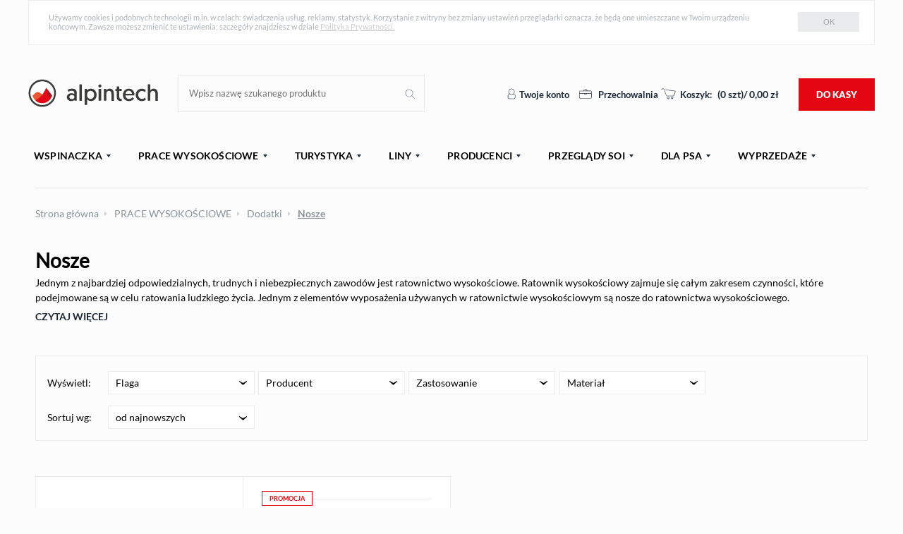

--- FILE ---
content_type: text/html; charset=utf-8
request_url: https://alpintech.pl/prace_wysokosciowe/dodatki/nosze.html
body_size: 34382
content:
<!doctype html>
<html lang="pl">
<head>
	<meta http-equiv="X-UA-Compatible" content="IE=edge,chrome=1">
	<meta charset="utf-8"><script type="text/javascript">(window.NREUM||(NREUM={})).init={ajax:{deny_list:["bam.nr-data.net"]},feature_flags:["soft_nav"]};(window.NREUM||(NREUM={})).loader_config={licenseKey:"d6a48d535a",applicationID:"24896606",browserID:"24896818"};;/*! For license information please see nr-loader-rum-1.308.0.min.js.LICENSE.txt */
(()=>{var e,t,r={163:(e,t,r)=>{"use strict";r.d(t,{j:()=>E});var n=r(384),i=r(1741);var a=r(2555);r(860).K7.genericEvents;const s="experimental.resources",o="register",c=e=>{if(!e||"string"!=typeof e)return!1;try{document.createDocumentFragment().querySelector(e)}catch{return!1}return!0};var d=r(2614),u=r(944),l=r(8122);const f="[data-nr-mask]",g=e=>(0,l.a)(e,(()=>{const e={feature_flags:[],experimental:{allow_registered_children:!1,resources:!1},mask_selector:"*",block_selector:"[data-nr-block]",mask_input_options:{color:!1,date:!1,"datetime-local":!1,email:!1,month:!1,number:!1,range:!1,search:!1,tel:!1,text:!1,time:!1,url:!1,week:!1,textarea:!1,select:!1,password:!0}};return{ajax:{deny_list:void 0,block_internal:!0,enabled:!0,autoStart:!0},api:{get allow_registered_children(){return e.feature_flags.includes(o)||e.experimental.allow_registered_children},set allow_registered_children(t){e.experimental.allow_registered_children=t},duplicate_registered_data:!1},browser_consent_mode:{enabled:!1},distributed_tracing:{enabled:void 0,exclude_newrelic_header:void 0,cors_use_newrelic_header:void 0,cors_use_tracecontext_headers:void 0,allowed_origins:void 0},get feature_flags(){return e.feature_flags},set feature_flags(t){e.feature_flags=t},generic_events:{enabled:!0,autoStart:!0},harvest:{interval:30},jserrors:{enabled:!0,autoStart:!0},logging:{enabled:!0,autoStart:!0},metrics:{enabled:!0,autoStart:!0},obfuscate:void 0,page_action:{enabled:!0},page_view_event:{enabled:!0,autoStart:!0},page_view_timing:{enabled:!0,autoStart:!0},performance:{capture_marks:!1,capture_measures:!1,capture_detail:!0,resources:{get enabled(){return e.feature_flags.includes(s)||e.experimental.resources},set enabled(t){e.experimental.resources=t},asset_types:[],first_party_domains:[],ignore_newrelic:!0}},privacy:{cookies_enabled:!0},proxy:{assets:void 0,beacon:void 0},session:{expiresMs:d.wk,inactiveMs:d.BB},session_replay:{autoStart:!0,enabled:!1,preload:!1,sampling_rate:10,error_sampling_rate:100,collect_fonts:!1,inline_images:!1,fix_stylesheets:!0,mask_all_inputs:!0,get mask_text_selector(){return e.mask_selector},set mask_text_selector(t){c(t)?e.mask_selector="".concat(t,",").concat(f):""===t||null===t?e.mask_selector=f:(0,u.R)(5,t)},get block_class(){return"nr-block"},get ignore_class(){return"nr-ignore"},get mask_text_class(){return"nr-mask"},get block_selector(){return e.block_selector},set block_selector(t){c(t)?e.block_selector+=",".concat(t):""!==t&&(0,u.R)(6,t)},get mask_input_options(){return e.mask_input_options},set mask_input_options(t){t&&"object"==typeof t?e.mask_input_options={...t,password:!0}:(0,u.R)(7,t)}},session_trace:{enabled:!0,autoStart:!0},soft_navigations:{enabled:!0,autoStart:!0},spa:{enabled:!0,autoStart:!0},ssl:void 0,user_actions:{enabled:!0,elementAttributes:["id","className","tagName","type"]}}})());var p=r(6154),m=r(9324);let h=0;const v={buildEnv:m.F3,distMethod:m.Xs,version:m.xv,originTime:p.WN},b={consented:!1},y={appMetadata:{},get consented(){return this.session?.state?.consent||b.consented},set consented(e){b.consented=e},customTransaction:void 0,denyList:void 0,disabled:!1,harvester:void 0,isolatedBacklog:!1,isRecording:!1,loaderType:void 0,maxBytes:3e4,obfuscator:void 0,onerror:void 0,ptid:void 0,releaseIds:{},session:void 0,timeKeeper:void 0,registeredEntities:[],jsAttributesMetadata:{bytes:0},get harvestCount(){return++h}},_=e=>{const t=(0,l.a)(e,y),r=Object.keys(v).reduce((e,t)=>(e[t]={value:v[t],writable:!1,configurable:!0,enumerable:!0},e),{});return Object.defineProperties(t,r)};var w=r(5701);const x=e=>{const t=e.startsWith("http");e+="/",r.p=t?e:"https://"+e};var R=r(7836),k=r(3241);const A={accountID:void 0,trustKey:void 0,agentID:void 0,licenseKey:void 0,applicationID:void 0,xpid:void 0},S=e=>(0,l.a)(e,A),T=new Set;function E(e,t={},r,s){let{init:o,info:c,loader_config:d,runtime:u={},exposed:l=!0}=t;if(!c){const e=(0,n.pV)();o=e.init,c=e.info,d=e.loader_config}e.init=g(o||{}),e.loader_config=S(d||{}),c.jsAttributes??={},p.bv&&(c.jsAttributes.isWorker=!0),e.info=(0,a.D)(c);const f=e.init,m=[c.beacon,c.errorBeacon];T.has(e.agentIdentifier)||(f.proxy.assets&&(x(f.proxy.assets),m.push(f.proxy.assets)),f.proxy.beacon&&m.push(f.proxy.beacon),e.beacons=[...m],function(e){const t=(0,n.pV)();Object.getOwnPropertyNames(i.W.prototype).forEach(r=>{const n=i.W.prototype[r];if("function"!=typeof n||"constructor"===n)return;let a=t[r];e[r]&&!1!==e.exposed&&"micro-agent"!==e.runtime?.loaderType&&(t[r]=(...t)=>{const n=e[r](...t);return a?a(...t):n})})}(e),(0,n.US)("activatedFeatures",w.B)),u.denyList=[...f.ajax.deny_list||[],...f.ajax.block_internal?m:[]],u.ptid=e.agentIdentifier,u.loaderType=r,e.runtime=_(u),T.has(e.agentIdentifier)||(e.ee=R.ee.get(e.agentIdentifier),e.exposed=l,(0,k.W)({agentIdentifier:e.agentIdentifier,drained:!!w.B?.[e.agentIdentifier],type:"lifecycle",name:"initialize",feature:void 0,data:e.config})),T.add(e.agentIdentifier)}},384:(e,t,r)=>{"use strict";r.d(t,{NT:()=>s,US:()=>u,Zm:()=>o,bQ:()=>d,dV:()=>c,pV:()=>l});var n=r(6154),i=r(1863),a=r(1910);const s={beacon:"bam.nr-data.net",errorBeacon:"bam.nr-data.net"};function o(){return n.gm.NREUM||(n.gm.NREUM={}),void 0===n.gm.newrelic&&(n.gm.newrelic=n.gm.NREUM),n.gm.NREUM}function c(){let e=o();return e.o||(e.o={ST:n.gm.setTimeout,SI:n.gm.setImmediate||n.gm.setInterval,CT:n.gm.clearTimeout,XHR:n.gm.XMLHttpRequest,REQ:n.gm.Request,EV:n.gm.Event,PR:n.gm.Promise,MO:n.gm.MutationObserver,FETCH:n.gm.fetch,WS:n.gm.WebSocket},(0,a.i)(...Object.values(e.o))),e}function d(e,t){let r=o();r.initializedAgents??={},t.initializedAt={ms:(0,i.t)(),date:new Date},r.initializedAgents[e]=t}function u(e,t){o()[e]=t}function l(){return function(){let e=o();const t=e.info||{};e.info={beacon:s.beacon,errorBeacon:s.errorBeacon,...t}}(),function(){let e=o();const t=e.init||{};e.init={...t}}(),c(),function(){let e=o();const t=e.loader_config||{};e.loader_config={...t}}(),o()}},782:(e,t,r)=>{"use strict";r.d(t,{T:()=>n});const n=r(860).K7.pageViewTiming},860:(e,t,r)=>{"use strict";r.d(t,{$J:()=>u,K7:()=>c,P3:()=>d,XX:()=>i,Yy:()=>o,df:()=>a,qY:()=>n,v4:()=>s});const n="events",i="jserrors",a="browser/blobs",s="rum",o="browser/logs",c={ajax:"ajax",genericEvents:"generic_events",jserrors:i,logging:"logging",metrics:"metrics",pageAction:"page_action",pageViewEvent:"page_view_event",pageViewTiming:"page_view_timing",sessionReplay:"session_replay",sessionTrace:"session_trace",softNav:"soft_navigations",spa:"spa"},d={[c.pageViewEvent]:1,[c.pageViewTiming]:2,[c.metrics]:3,[c.jserrors]:4,[c.spa]:5,[c.ajax]:6,[c.sessionTrace]:7,[c.softNav]:8,[c.sessionReplay]:9,[c.logging]:10,[c.genericEvents]:11},u={[c.pageViewEvent]:s,[c.pageViewTiming]:n,[c.ajax]:n,[c.spa]:n,[c.softNav]:n,[c.metrics]:i,[c.jserrors]:i,[c.sessionTrace]:a,[c.sessionReplay]:a,[c.logging]:o,[c.genericEvents]:"ins"}},944:(e,t,r)=>{"use strict";r.d(t,{R:()=>i});var n=r(3241);function i(e,t){"function"==typeof console.debug&&(console.debug("New Relic Warning: https://github.com/newrelic/newrelic-browser-agent/blob/main/docs/warning-codes.md#".concat(e),t),(0,n.W)({agentIdentifier:null,drained:null,type:"data",name:"warn",feature:"warn",data:{code:e,secondary:t}}))}},1687:(e,t,r)=>{"use strict";r.d(t,{Ak:()=>d,Ze:()=>f,x3:()=>u});var n=r(3241),i=r(7836),a=r(3606),s=r(860),o=r(2646);const c={};function d(e,t){const r={staged:!1,priority:s.P3[t]||0};l(e),c[e].get(t)||c[e].set(t,r)}function u(e,t){e&&c[e]&&(c[e].get(t)&&c[e].delete(t),p(e,t,!1),c[e].size&&g(e))}function l(e){if(!e)throw new Error("agentIdentifier required");c[e]||(c[e]=new Map)}function f(e="",t="feature",r=!1){if(l(e),!e||!c[e].get(t)||r)return p(e,t);c[e].get(t).staged=!0,g(e)}function g(e){const t=Array.from(c[e]);t.every(([e,t])=>t.staged)&&(t.sort((e,t)=>e[1].priority-t[1].priority),t.forEach(([t])=>{c[e].delete(t),p(e,t)}))}function p(e,t,r=!0){const s=e?i.ee.get(e):i.ee,c=a.i.handlers;if(!s.aborted&&s.backlog&&c){if((0,n.W)({agentIdentifier:e,type:"lifecycle",name:"drain",feature:t}),r){const e=s.backlog[t],r=c[t];if(r){for(let t=0;e&&t<e.length;++t)m(e[t],r);Object.entries(r).forEach(([e,t])=>{Object.values(t||{}).forEach(t=>{t[0]?.on&&t[0]?.context()instanceof o.y&&t[0].on(e,t[1])})})}}s.isolatedBacklog||delete c[t],s.backlog[t]=null,s.emit("drain-"+t,[])}}function m(e,t){var r=e[1];Object.values(t[r]||{}).forEach(t=>{var r=e[0];if(t[0]===r){var n=t[1],i=e[3],a=e[2];n.apply(i,a)}})}},1738:(e,t,r)=>{"use strict";r.d(t,{U:()=>g,Y:()=>f});var n=r(3241),i=r(9908),a=r(1863),s=r(944),o=r(5701),c=r(3969),d=r(8362),u=r(860),l=r(4261);function f(e,t,r,a){const f=a||r;!f||f[e]&&f[e]!==d.d.prototype[e]||(f[e]=function(){(0,i.p)(c.xV,["API/"+e+"/called"],void 0,u.K7.metrics,r.ee),(0,n.W)({agentIdentifier:r.agentIdentifier,drained:!!o.B?.[r.agentIdentifier],type:"data",name:"api",feature:l.Pl+e,data:{}});try{return t.apply(this,arguments)}catch(e){(0,s.R)(23,e)}})}function g(e,t,r,n,s){const o=e.info;null===r?delete o.jsAttributes[t]:o.jsAttributes[t]=r,(s||null===r)&&(0,i.p)(l.Pl+n,[(0,a.t)(),t,r],void 0,"session",e.ee)}},1741:(e,t,r)=>{"use strict";r.d(t,{W:()=>a});var n=r(944),i=r(4261);class a{#e(e,...t){if(this[e]!==a.prototype[e])return this[e](...t);(0,n.R)(35,e)}addPageAction(e,t){return this.#e(i.hG,e,t)}register(e){return this.#e(i.eY,e)}recordCustomEvent(e,t){return this.#e(i.fF,e,t)}setPageViewName(e,t){return this.#e(i.Fw,e,t)}setCustomAttribute(e,t,r){return this.#e(i.cD,e,t,r)}noticeError(e,t){return this.#e(i.o5,e,t)}setUserId(e,t=!1){return this.#e(i.Dl,e,t)}setApplicationVersion(e){return this.#e(i.nb,e)}setErrorHandler(e){return this.#e(i.bt,e)}addRelease(e,t){return this.#e(i.k6,e,t)}log(e,t){return this.#e(i.$9,e,t)}start(){return this.#e(i.d3)}finished(e){return this.#e(i.BL,e)}recordReplay(){return this.#e(i.CH)}pauseReplay(){return this.#e(i.Tb)}addToTrace(e){return this.#e(i.U2,e)}setCurrentRouteName(e){return this.#e(i.PA,e)}interaction(e){return this.#e(i.dT,e)}wrapLogger(e,t,r){return this.#e(i.Wb,e,t,r)}measure(e,t){return this.#e(i.V1,e,t)}consent(e){return this.#e(i.Pv,e)}}},1863:(e,t,r)=>{"use strict";function n(){return Math.floor(performance.now())}r.d(t,{t:()=>n})},1910:(e,t,r)=>{"use strict";r.d(t,{i:()=>a});var n=r(944);const i=new Map;function a(...e){return e.every(e=>{if(i.has(e))return i.get(e);const t="function"==typeof e?e.toString():"",r=t.includes("[native code]"),a=t.includes("nrWrapper");return r||a||(0,n.R)(64,e?.name||t),i.set(e,r),r})}},2555:(e,t,r)=>{"use strict";r.d(t,{D:()=>o,f:()=>s});var n=r(384),i=r(8122);const a={beacon:n.NT.beacon,errorBeacon:n.NT.errorBeacon,licenseKey:void 0,applicationID:void 0,sa:void 0,queueTime:void 0,applicationTime:void 0,ttGuid:void 0,user:void 0,account:void 0,product:void 0,extra:void 0,jsAttributes:{},userAttributes:void 0,atts:void 0,transactionName:void 0,tNamePlain:void 0};function s(e){try{return!!e.licenseKey&&!!e.errorBeacon&&!!e.applicationID}catch(e){return!1}}const o=e=>(0,i.a)(e,a)},2614:(e,t,r)=>{"use strict";r.d(t,{BB:()=>s,H3:()=>n,g:()=>d,iL:()=>c,tS:()=>o,uh:()=>i,wk:()=>a});const n="NRBA",i="SESSION",a=144e5,s=18e5,o={STARTED:"session-started",PAUSE:"session-pause",RESET:"session-reset",RESUME:"session-resume",UPDATE:"session-update"},c={SAME_TAB:"same-tab",CROSS_TAB:"cross-tab"},d={OFF:0,FULL:1,ERROR:2}},2646:(e,t,r)=>{"use strict";r.d(t,{y:()=>n});class n{constructor(e){this.contextId=e}}},2843:(e,t,r)=>{"use strict";r.d(t,{G:()=>a,u:()=>i});var n=r(3878);function i(e,t=!1,r,i){(0,n.DD)("visibilitychange",function(){if(t)return void("hidden"===document.visibilityState&&e());e(document.visibilityState)},r,i)}function a(e,t,r){(0,n.sp)("pagehide",e,t,r)}},3241:(e,t,r)=>{"use strict";r.d(t,{W:()=>a});var n=r(6154);const i="newrelic";function a(e={}){try{n.gm.dispatchEvent(new CustomEvent(i,{detail:e}))}catch(e){}}},3606:(e,t,r)=>{"use strict";r.d(t,{i:()=>a});var n=r(9908);a.on=s;var i=a.handlers={};function a(e,t,r,a){s(a||n.d,i,e,t,r)}function s(e,t,r,i,a){a||(a="feature"),e||(e=n.d);var s=t[a]=t[a]||{};(s[r]=s[r]||[]).push([e,i])}},3878:(e,t,r)=>{"use strict";function n(e,t){return{capture:e,passive:!1,signal:t}}function i(e,t,r=!1,i){window.addEventListener(e,t,n(r,i))}function a(e,t,r=!1,i){document.addEventListener(e,t,n(r,i))}r.d(t,{DD:()=>a,jT:()=>n,sp:()=>i})},3969:(e,t,r)=>{"use strict";r.d(t,{TZ:()=>n,XG:()=>o,rs:()=>i,xV:()=>s,z_:()=>a});const n=r(860).K7.metrics,i="sm",a="cm",s="storeSupportabilityMetrics",o="storeEventMetrics"},4234:(e,t,r)=>{"use strict";r.d(t,{W:()=>a});var n=r(7836),i=r(1687);class a{constructor(e,t){this.agentIdentifier=e,this.ee=n.ee.get(e),this.featureName=t,this.blocked=!1}deregisterDrain(){(0,i.x3)(this.agentIdentifier,this.featureName)}}},4261:(e,t,r)=>{"use strict";r.d(t,{$9:()=>d,BL:()=>o,CH:()=>g,Dl:()=>_,Fw:()=>y,PA:()=>h,Pl:()=>n,Pv:()=>k,Tb:()=>l,U2:()=>a,V1:()=>R,Wb:()=>x,bt:()=>b,cD:()=>v,d3:()=>w,dT:()=>c,eY:()=>p,fF:()=>f,hG:()=>i,k6:()=>s,nb:()=>m,o5:()=>u});const n="api-",i="addPageAction",a="addToTrace",s="addRelease",o="finished",c="interaction",d="log",u="noticeError",l="pauseReplay",f="recordCustomEvent",g="recordReplay",p="register",m="setApplicationVersion",h="setCurrentRouteName",v="setCustomAttribute",b="setErrorHandler",y="setPageViewName",_="setUserId",w="start",x="wrapLogger",R="measure",k="consent"},5289:(e,t,r)=>{"use strict";r.d(t,{GG:()=>s,Qr:()=>c,sB:()=>o});var n=r(3878),i=r(6389);function a(){return"undefined"==typeof document||"complete"===document.readyState}function s(e,t){if(a())return e();const r=(0,i.J)(e),s=setInterval(()=>{a()&&(clearInterval(s),r())},500);(0,n.sp)("load",r,t)}function o(e){if(a())return e();(0,n.DD)("DOMContentLoaded",e)}function c(e){if(a())return e();(0,n.sp)("popstate",e)}},5607:(e,t,r)=>{"use strict";r.d(t,{W:()=>n});const n=(0,r(9566).bz)()},5701:(e,t,r)=>{"use strict";r.d(t,{B:()=>a,t:()=>s});var n=r(3241);const i=new Set,a={};function s(e,t){const r=t.agentIdentifier;a[r]??={},e&&"object"==typeof e&&(i.has(r)||(t.ee.emit("rumresp",[e]),a[r]=e,i.add(r),(0,n.W)({agentIdentifier:r,loaded:!0,drained:!0,type:"lifecycle",name:"load",feature:void 0,data:e})))}},6154:(e,t,r)=>{"use strict";r.d(t,{OF:()=>c,RI:()=>i,WN:()=>u,bv:()=>a,eN:()=>l,gm:()=>s,mw:()=>o,sb:()=>d});var n=r(1863);const i="undefined"!=typeof window&&!!window.document,a="undefined"!=typeof WorkerGlobalScope&&("undefined"!=typeof self&&self instanceof WorkerGlobalScope&&self.navigator instanceof WorkerNavigator||"undefined"!=typeof globalThis&&globalThis instanceof WorkerGlobalScope&&globalThis.navigator instanceof WorkerNavigator),s=i?window:"undefined"!=typeof WorkerGlobalScope&&("undefined"!=typeof self&&self instanceof WorkerGlobalScope&&self||"undefined"!=typeof globalThis&&globalThis instanceof WorkerGlobalScope&&globalThis),o=Boolean("hidden"===s?.document?.visibilityState),c=/iPad|iPhone|iPod/.test(s.navigator?.userAgent),d=c&&"undefined"==typeof SharedWorker,u=((()=>{const e=s.navigator?.userAgent?.match(/Firefox[/\s](\d+\.\d+)/);Array.isArray(e)&&e.length>=2&&e[1]})(),Date.now()-(0,n.t)()),l=()=>"undefined"!=typeof PerformanceNavigationTiming&&s?.performance?.getEntriesByType("navigation")?.[0]?.responseStart},6389:(e,t,r)=>{"use strict";function n(e,t=500,r={}){const n=r?.leading||!1;let i;return(...r)=>{n&&void 0===i&&(e.apply(this,r),i=setTimeout(()=>{i=clearTimeout(i)},t)),n||(clearTimeout(i),i=setTimeout(()=>{e.apply(this,r)},t))}}function i(e){let t=!1;return(...r)=>{t||(t=!0,e.apply(this,r))}}r.d(t,{J:()=>i,s:()=>n})},6630:(e,t,r)=>{"use strict";r.d(t,{T:()=>n});const n=r(860).K7.pageViewEvent},7699:(e,t,r)=>{"use strict";r.d(t,{It:()=>a,KC:()=>o,No:()=>i,qh:()=>s});var n=r(860);const i=16e3,a=1e6,s="SESSION_ERROR",o={[n.K7.logging]:!0,[n.K7.genericEvents]:!1,[n.K7.jserrors]:!1,[n.K7.ajax]:!1}},7836:(e,t,r)=>{"use strict";r.d(t,{P:()=>o,ee:()=>c});var n=r(384),i=r(8990),a=r(2646),s=r(5607);const o="nr@context:".concat(s.W),c=function e(t,r){var n={},s={},u={},l=!1;try{l=16===r.length&&d.initializedAgents?.[r]?.runtime.isolatedBacklog}catch(e){}var f={on:p,addEventListener:p,removeEventListener:function(e,t){var r=n[e];if(!r)return;for(var i=0;i<r.length;i++)r[i]===t&&r.splice(i,1)},emit:function(e,r,n,i,a){!1!==a&&(a=!0);if(c.aborted&&!i)return;t&&a&&t.emit(e,r,n);var o=g(n);m(e).forEach(e=>{e.apply(o,r)});var d=v()[s[e]];d&&d.push([f,e,r,o]);return o},get:h,listeners:m,context:g,buffer:function(e,t){const r=v();if(t=t||"feature",f.aborted)return;Object.entries(e||{}).forEach(([e,n])=>{s[n]=t,t in r||(r[t]=[])})},abort:function(){f._aborted=!0,Object.keys(f.backlog).forEach(e=>{delete f.backlog[e]})},isBuffering:function(e){return!!v()[s[e]]},debugId:r,backlog:l?{}:t&&"object"==typeof t.backlog?t.backlog:{},isolatedBacklog:l};return Object.defineProperty(f,"aborted",{get:()=>{let e=f._aborted||!1;return e||(t&&(e=t.aborted),e)}}),f;function g(e){return e&&e instanceof a.y?e:e?(0,i.I)(e,o,()=>new a.y(o)):new a.y(o)}function p(e,t){n[e]=m(e).concat(t)}function m(e){return n[e]||[]}function h(t){return u[t]=u[t]||e(f,t)}function v(){return f.backlog}}(void 0,"globalEE"),d=(0,n.Zm)();d.ee||(d.ee=c)},8122:(e,t,r)=>{"use strict";r.d(t,{a:()=>i});var n=r(944);function i(e,t){try{if(!e||"object"!=typeof e)return(0,n.R)(3);if(!t||"object"!=typeof t)return(0,n.R)(4);const r=Object.create(Object.getPrototypeOf(t),Object.getOwnPropertyDescriptors(t)),a=0===Object.keys(r).length?e:r;for(let s in a)if(void 0!==e[s])try{if(null===e[s]){r[s]=null;continue}Array.isArray(e[s])&&Array.isArray(t[s])?r[s]=Array.from(new Set([...e[s],...t[s]])):"object"==typeof e[s]&&"object"==typeof t[s]?r[s]=i(e[s],t[s]):r[s]=e[s]}catch(e){r[s]||(0,n.R)(1,e)}return r}catch(e){(0,n.R)(2,e)}}},8362:(e,t,r)=>{"use strict";r.d(t,{d:()=>a});var n=r(9566),i=r(1741);class a extends i.W{agentIdentifier=(0,n.LA)(16)}},8374:(e,t,r)=>{r.nc=(()=>{try{return document?.currentScript?.nonce}catch(e){}return""})()},8990:(e,t,r)=>{"use strict";r.d(t,{I:()=>i});var n=Object.prototype.hasOwnProperty;function i(e,t,r){if(n.call(e,t))return e[t];var i=r();if(Object.defineProperty&&Object.keys)try{return Object.defineProperty(e,t,{value:i,writable:!0,enumerable:!1}),i}catch(e){}return e[t]=i,i}},9324:(e,t,r)=>{"use strict";r.d(t,{F3:()=>i,Xs:()=>a,xv:()=>n});const n="1.308.0",i="PROD",a="CDN"},9566:(e,t,r)=>{"use strict";r.d(t,{LA:()=>o,bz:()=>s});var n=r(6154);const i="xxxxxxxx-xxxx-4xxx-yxxx-xxxxxxxxxxxx";function a(e,t){return e?15&e[t]:16*Math.random()|0}function s(){const e=n.gm?.crypto||n.gm?.msCrypto;let t,r=0;return e&&e.getRandomValues&&(t=e.getRandomValues(new Uint8Array(30))),i.split("").map(e=>"x"===e?a(t,r++).toString(16):"y"===e?(3&a()|8).toString(16):e).join("")}function o(e){const t=n.gm?.crypto||n.gm?.msCrypto;let r,i=0;t&&t.getRandomValues&&(r=t.getRandomValues(new Uint8Array(e)));const s=[];for(var o=0;o<e;o++)s.push(a(r,i++).toString(16));return s.join("")}},9908:(e,t,r)=>{"use strict";r.d(t,{d:()=>n,p:()=>i});var n=r(7836).ee.get("handle");function i(e,t,r,i,a){a?(a.buffer([e],i),a.emit(e,t,r)):(n.buffer([e],i),n.emit(e,t,r))}}},n={};function i(e){var t=n[e];if(void 0!==t)return t.exports;var a=n[e]={exports:{}};return r[e](a,a.exports,i),a.exports}i.m=r,i.d=(e,t)=>{for(var r in t)i.o(t,r)&&!i.o(e,r)&&Object.defineProperty(e,r,{enumerable:!0,get:t[r]})},i.f={},i.e=e=>Promise.all(Object.keys(i.f).reduce((t,r)=>(i.f[r](e,t),t),[])),i.u=e=>"nr-rum-1.308.0.min.js",i.o=(e,t)=>Object.prototype.hasOwnProperty.call(e,t),e={},t="NRBA-1.308.0.PROD:",i.l=(r,n,a,s)=>{if(e[r])e[r].push(n);else{var o,c;if(void 0!==a)for(var d=document.getElementsByTagName("script"),u=0;u<d.length;u++){var l=d[u];if(l.getAttribute("src")==r||l.getAttribute("data-webpack")==t+a){o=l;break}}if(!o){c=!0;var f={296:"sha512-+MIMDsOcckGXa1EdWHqFNv7P+JUkd5kQwCBr3KE6uCvnsBNUrdSt4a/3/L4j4TxtnaMNjHpza2/erNQbpacJQA=="};(o=document.createElement("script")).charset="utf-8",i.nc&&o.setAttribute("nonce",i.nc),o.setAttribute("data-webpack",t+a),o.src=r,0!==o.src.indexOf(window.location.origin+"/")&&(o.crossOrigin="anonymous"),f[s]&&(o.integrity=f[s])}e[r]=[n];var g=(t,n)=>{o.onerror=o.onload=null,clearTimeout(p);var i=e[r];if(delete e[r],o.parentNode&&o.parentNode.removeChild(o),i&&i.forEach(e=>e(n)),t)return t(n)},p=setTimeout(g.bind(null,void 0,{type:"timeout",target:o}),12e4);o.onerror=g.bind(null,o.onerror),o.onload=g.bind(null,o.onload),c&&document.head.appendChild(o)}},i.r=e=>{"undefined"!=typeof Symbol&&Symbol.toStringTag&&Object.defineProperty(e,Symbol.toStringTag,{value:"Module"}),Object.defineProperty(e,"__esModule",{value:!0})},i.p="https://js-agent.newrelic.com/",(()=>{var e={374:0,840:0};i.f.j=(t,r)=>{var n=i.o(e,t)?e[t]:void 0;if(0!==n)if(n)r.push(n[2]);else{var a=new Promise((r,i)=>n=e[t]=[r,i]);r.push(n[2]=a);var s=i.p+i.u(t),o=new Error;i.l(s,r=>{if(i.o(e,t)&&(0!==(n=e[t])&&(e[t]=void 0),n)){var a=r&&("load"===r.type?"missing":r.type),s=r&&r.target&&r.target.src;o.message="Loading chunk "+t+" failed: ("+a+": "+s+")",o.name="ChunkLoadError",o.type=a,o.request=s,n[1](o)}},"chunk-"+t,t)}};var t=(t,r)=>{var n,a,[s,o,c]=r,d=0;if(s.some(t=>0!==e[t])){for(n in o)i.o(o,n)&&(i.m[n]=o[n]);if(c)c(i)}for(t&&t(r);d<s.length;d++)a=s[d],i.o(e,a)&&e[a]&&e[a][0](),e[a]=0},r=self["webpackChunk:NRBA-1.308.0.PROD"]=self["webpackChunk:NRBA-1.308.0.PROD"]||[];r.forEach(t.bind(null,0)),r.push=t.bind(null,r.push.bind(r))})(),(()=>{"use strict";i(8374);var e=i(8362),t=i(860);const r=Object.values(t.K7);var n=i(163);var a=i(9908),s=i(1863),o=i(4261),c=i(1738);var d=i(1687),u=i(4234),l=i(5289),f=i(6154),g=i(944),p=i(384);const m=e=>f.RI&&!0===e?.privacy.cookies_enabled;function h(e){return!!(0,p.dV)().o.MO&&m(e)&&!0===e?.session_trace.enabled}var v=i(6389),b=i(7699);class y extends u.W{constructor(e,t){super(e.agentIdentifier,t),this.agentRef=e,this.abortHandler=void 0,this.featAggregate=void 0,this.loadedSuccessfully=void 0,this.onAggregateImported=new Promise(e=>{this.loadedSuccessfully=e}),this.deferred=Promise.resolve(),!1===e.init[this.featureName].autoStart?this.deferred=new Promise((t,r)=>{this.ee.on("manual-start-all",(0,v.J)(()=>{(0,d.Ak)(e.agentIdentifier,this.featureName),t()}))}):(0,d.Ak)(e.agentIdentifier,t)}importAggregator(e,t,r={}){if(this.featAggregate)return;const n=async()=>{let n;await this.deferred;try{if(m(e.init)){const{setupAgentSession:t}=await i.e(296).then(i.bind(i,3305));n=t(e)}}catch(e){(0,g.R)(20,e),this.ee.emit("internal-error",[e]),(0,a.p)(b.qh,[e],void 0,this.featureName,this.ee)}try{if(!this.#t(this.featureName,n,e.init))return(0,d.Ze)(this.agentIdentifier,this.featureName),void this.loadedSuccessfully(!1);const{Aggregate:i}=await t();this.featAggregate=new i(e,r),e.runtime.harvester.initializedAggregates.push(this.featAggregate),this.loadedSuccessfully(!0)}catch(e){(0,g.R)(34,e),this.abortHandler?.(),(0,d.Ze)(this.agentIdentifier,this.featureName,!0),this.loadedSuccessfully(!1),this.ee&&this.ee.abort()}};f.RI?(0,l.GG)(()=>n(),!0):n()}#t(e,r,n){if(this.blocked)return!1;switch(e){case t.K7.sessionReplay:return h(n)&&!!r;case t.K7.sessionTrace:return!!r;default:return!0}}}var _=i(6630),w=i(2614),x=i(3241);class R extends y{static featureName=_.T;constructor(e){var t;super(e,_.T),this.setupInspectionEvents(e.agentIdentifier),t=e,(0,c.Y)(o.Fw,function(e,r){"string"==typeof e&&("/"!==e.charAt(0)&&(e="/"+e),t.runtime.customTransaction=(r||"http://custom.transaction")+e,(0,a.p)(o.Pl+o.Fw,[(0,s.t)()],void 0,void 0,t.ee))},t),this.importAggregator(e,()=>i.e(296).then(i.bind(i,3943)))}setupInspectionEvents(e){const t=(t,r)=>{t&&(0,x.W)({agentIdentifier:e,timeStamp:t.timeStamp,loaded:"complete"===t.target.readyState,type:"window",name:r,data:t.target.location+""})};(0,l.sB)(e=>{t(e,"DOMContentLoaded")}),(0,l.GG)(e=>{t(e,"load")}),(0,l.Qr)(e=>{t(e,"navigate")}),this.ee.on(w.tS.UPDATE,(t,r)=>{(0,x.W)({agentIdentifier:e,type:"lifecycle",name:"session",data:r})})}}class k extends e.d{constructor(e){var t;(super(),f.gm)?(this.features={},(0,p.bQ)(this.agentIdentifier,this),this.desiredFeatures=new Set(e.features||[]),this.desiredFeatures.add(R),(0,n.j)(this,e,e.loaderType||"agent"),t=this,(0,c.Y)(o.cD,function(e,r,n=!1){if("string"==typeof e){if(["string","number","boolean"].includes(typeof r)||null===r)return(0,c.U)(t,e,r,o.cD,n);(0,g.R)(40,typeof r)}else(0,g.R)(39,typeof e)},t),function(e){(0,c.Y)(o.Dl,function(t,r=!1){if("string"!=typeof t&&null!==t)return void(0,g.R)(41,typeof t);const n=e.info.jsAttributes["enduser.id"];r&&null!=n&&n!==t?(0,a.p)(o.Pl+"setUserIdAndResetSession",[t],void 0,"session",e.ee):(0,c.U)(e,"enduser.id",t,o.Dl,!0)},e)}(this),function(e){(0,c.Y)(o.nb,function(t){if("string"==typeof t||null===t)return(0,c.U)(e,"application.version",t,o.nb,!1);(0,g.R)(42,typeof t)},e)}(this),function(e){(0,c.Y)(o.d3,function(){e.ee.emit("manual-start-all")},e)}(this),function(e){(0,c.Y)(o.Pv,function(t=!0){if("boolean"==typeof t){if((0,a.p)(o.Pl+o.Pv,[t],void 0,"session",e.ee),e.runtime.consented=t,t){const t=e.features.page_view_event;t.onAggregateImported.then(e=>{const r=t.featAggregate;e&&!r.sentRum&&r.sendRum()})}}else(0,g.R)(65,typeof t)},e)}(this),this.run()):(0,g.R)(21)}get config(){return{info:this.info,init:this.init,loader_config:this.loader_config,runtime:this.runtime}}get api(){return this}run(){try{const e=function(e){const t={};return r.forEach(r=>{t[r]=!!e[r]?.enabled}),t}(this.init),n=[...this.desiredFeatures];n.sort((e,r)=>t.P3[e.featureName]-t.P3[r.featureName]),n.forEach(r=>{if(!e[r.featureName]&&r.featureName!==t.K7.pageViewEvent)return;if(r.featureName===t.K7.spa)return void(0,g.R)(67);const n=function(e){switch(e){case t.K7.ajax:return[t.K7.jserrors];case t.K7.sessionTrace:return[t.K7.ajax,t.K7.pageViewEvent];case t.K7.sessionReplay:return[t.K7.sessionTrace];case t.K7.pageViewTiming:return[t.K7.pageViewEvent];default:return[]}}(r.featureName).filter(e=>!(e in this.features));n.length>0&&(0,g.R)(36,{targetFeature:r.featureName,missingDependencies:n}),this.features[r.featureName]=new r(this)})}catch(e){(0,g.R)(22,e);for(const e in this.features)this.features[e].abortHandler?.();const t=(0,p.Zm)();delete t.initializedAgents[this.agentIdentifier]?.features,delete this.sharedAggregator;return t.ee.get(this.agentIdentifier).abort(),!1}}}var A=i(2843),S=i(782);class T extends y{static featureName=S.T;constructor(e){super(e,S.T),f.RI&&((0,A.u)(()=>(0,a.p)("docHidden",[(0,s.t)()],void 0,S.T,this.ee),!0),(0,A.G)(()=>(0,a.p)("winPagehide",[(0,s.t)()],void 0,S.T,this.ee)),this.importAggregator(e,()=>i.e(296).then(i.bind(i,2117))))}}var E=i(3969);class I extends y{static featureName=E.TZ;constructor(e){super(e,E.TZ),f.RI&&document.addEventListener("securitypolicyviolation",e=>{(0,a.p)(E.xV,["Generic/CSPViolation/Detected"],void 0,this.featureName,this.ee)}),this.importAggregator(e,()=>i.e(296).then(i.bind(i,9623)))}}new k({features:[R,T,I],loaderType:"lite"})})()})();</script>
	<title>Nosze, prace na wysokości, ratownictwo - sklep górski Alpintech</title>
	<meta name="viewport" content="width=device-width, initial-scale=1.0, maximum-scale=2.0">
	<meta name="description" content=" Jednym z najbardziej odpowiedzialnych, trudnych i niebezpiecznych zawodów jest ratownictwo wysokościowe. Ratownik wysokościowy zajmuje się całym zakresem czynności, które podejmowane są w celu ratowania ludzkiego życia. Jednym z elementów wyposażenia…">
	<meta name="keywords" content="">
	<link rel="icon" type="image/png" href="../images/layout/favicon-16x16.png" sizes="16x16">
	<script src="https://static.payu.com/res/v2/widget-products-installments.min.js"></script>
	<script async src="https://geowidget.easypack24.net/js/sdk-for-javascript.js"></script>
	<link rel="stylesheet" href="https://geowidget.easypack24.net/css/easypack.css"/>

	<base href="https://alpintech.pl" />
							<link rel="stylesheet" href="stylesheets/min/69d2cc3e4baaf14341bd7d616f1d33a2_screen.css?1677053810" media="screen" type="text/css" />
	
			
    
    <script type="text/javascript" src="javascript/libs/jquery2/jquery_browser.js?1446128261"></script>
    <script type="text/javascript" src="javascript/libs/jquery2/jquery.js?1446128261"></script>
    <script type="text/javascript" src="javascript/libs/jquery2/jquery_no_conflict.js?1446128261"></script>
    <script type="text/javascript" src="javascript/libs/jquery2/jquery_ui.js?1446128261"></script>
    <link rel="stylesheet" href="stylesheets/jquery2/jquery_ui.css?1446128256" media="screen" type="text/css" />
    <link rel="stylesheet" href="stylesheets/jquery2/jquery_ui_isklep.css?1446128256" media="screen" type="text/css" />
	
																	
	
		
<script>
    
        (function(i,s,o,g,r,a,m){i['GoogleAnalyticsObject']=r;i[r]=i[r]||function(){
    (i[r].q=i[r].q||[]).push(arguments)},i[r].l=1*new Date();a=s.createElement(o),
                m=s.getElementsByTagName(o)[0];a.async=1;a.src=g;m.parentNode.insertBefore(a,m)
        })(window,document,'script','//www.google-analytics.com/analytics.js','ga');

    
    ga('create', 'UA-2482399-1', 'auto');

            ga('require', 'ec');
    
    <!--placeholder_ga_additional_scripts-->
    
    ga('send', 'pageview');
    

</script>
</head>
<body>
	<div id="wrapper" class="wrapper">
				
		
	<div class="cookies">
	<p class="cookies__info">Używamy cookies i podobnych technologii m.in. w celach: świadczenia usług, reklamy, statystyk. Korzystanie z witryny bez zmiany ustawień przeglądarki oznacza, że będą one umieszczane w Twoim urządzeniu końcowym. Zawsze możesz zmienić te ustawienia; szczegóły znajdziesz w dziale <a href="polityka_prywatnosci.html">Polityka Prywatności.</a></p>
	<p class="cookies__close js--cookies-close">
		<span class="cookies__close__btn">OK</span>
	</p>
</div>
<div class="header">
	<div class="header__content">
		<a class="header__branding header__branding__logo" href="https://alpintech.pl/">
			<svg version="1.0" class="alpintech_logo" xmlns="http://www.w3.org/2000/svg" xmlns:xlink="http://www.w3.org/1999/xlink" x="0px" y="0px" width="187px" height="40"
	 viewBox="0 0 194 42.1" style="enable-background:new 0 0 194 42.1;" xml:space="preserve">

<style type="text/css">
	.st0{fill:#3C3C3B;}
	.st1{fill:#EA5836;}
	.st2{fill:#E30917;}
	.st3{fill:#9F1D29;}
</style>

<g>
	<g>
		<path class="st0" d="M64.7,21.2c2,0,3.6,0.7,4.2,1.3v-1.7c0-2-1.4-3.3-3.8-3.3c-2,0-3.7,0.7-5,1.4l-1.4-2.6c1.4-0.9,3.8-2,6.8-2
			c5.3,0,7.1,2.9,7.1,6.7v11.5h-3.2L69,31.2c-0.9,1-2.3,1.8-4.6,1.8c-3.7,0-6.7-2.3-6.7-5.9C57.8,23.6,60.6,21.2,64.7,21.2z
			 M65.3,30c2.2,0,3.7-1.2,3.7-3.1c0-1.9-1.5-3.1-3.8-3.1c-2.2,0-3.7,1.3-3.7,3.1C61.5,28.7,63,30,65.3,30z"/>
		<path class="st0" d="M76.5,8h3.7v24.6h-3.7V8z"/>
		<path class="st0" d="M84.3,14.8h3.5v2.3c0.5-0.6,2.3-2.8,5.7-2.8c5.1,0,8.7,3.9,8.7,9.3c0,5.5-3.4,9.3-8.4,9.3
			c-3.4,0-5.3-2-5.7-2.8v8.7h-3.7V14.8z M93.2,29.7c3.1,0,5.3-2.5,5.3-6c0-3.6-2.3-6-5.3-6c-3.3,0-5.3,2.7-5.3,6
			C87.9,27.5,90.3,29.7,93.2,29.7z"/>
		<path class="st0" d="M107.1,8.1c1.3,0,2.3,1,2.3,2.3s-1,2.3-2.3,2.3c-1.3,0-2.3-1-2.3-2.3S105.9,8.1,107.1,8.1z M105.3,14.8h3.7
			v17.7h-3.7V14.8z"/>
		<path class="st0" d="M128,21.9v10.7h-3.7v-11c0-2.4-1.5-3.9-3.6-3.9c-2.3,0-3.9,1.7-3.9,4.1v10.7h-3.7V14.8h3.6v2.3
			c0.8-1.4,2.6-2.8,5-2.8C126.4,14.4,128,18,128,21.9z"/>
		<path class="st0" d="M132.3,11.1h3.7v3.7h3.6v3.1H136v8.3c0,2.8,1.1,3.4,3,3.4c0.3,0,0.7,0,0.7,0v3.2c0,0-0.6,0.1-1.8,0.1
			c-4.3,0-5.6-2.9-5.6-7.2v-7.7h-2v-3.1h2V11.1z"/>
		<path class="st0" d="M150.2,14.4c5.4,0,8.5,3.7,8.5,9.3c0,0.3,0,0.6,0,0.9h-13.4c0.1,3.2,2.3,5.2,5.5,5.2c2.7,0,4.2-1.5,4.9-2.5
			l2.4,1.8c-0.8,1.5-3.2,3.9-7.4,3.9c-5.5,0-9.2-3.9-9.2-9.2C141.6,18.2,145.4,14.4,150.2,14.4z M155,22c-0.1-2.9-2.2-4.6-4.7-4.6
			c-2.6,0-4.5,1.8-4.8,4.6H155z"/>
		<path class="st0" d="M174.7,19.7c-0.8-0.8-2.4-1.9-4.7-1.9c-3.4,0-5.6,2.6-5.6,5.9c0,3.4,2.4,6,5.7,6c2.3,0,3.9-1.3,4.6-2l1.1,3.1
			c-0.9,0.8-2.9,2.2-5.9,2.2c-5.4,0-9.3-4-9.3-9.3c0-5.3,4-9.3,9.2-9.3c2.9,0,4.9,1.3,5.9,2.2L174.7,19.7z"/>
		<path class="st0" d="M193.7,21.9v10.7H190v-11c0-2.4-1.5-3.9-3.6-3.9c-2.3,0-3.9,1.7-3.9,4.1v10.7h-3.7V8h3.7v9.1
			c0.8-1.4,2.6-2.8,5-2.8C192.1,14.4,193.7,18,193.7,21.9z"/>
	</g>
	<path class="st1" d="M22.9,33.3c-1.7,1.1-3.3,2.2-4,2.6c-3-0.4-5.7-1.7-7.9-3.7c-2.2-1.9-3.8-4.5-4.5-7.4l4.2-3.9
		c1.8-1.7,4.6-1.9,6.6-0.5l3.9,2.7l1.8,1.2C26.1,26.7,26,31.2,22.9,33.3z"/>
	<path class="st2" d="M35.6,24.6c-0.2,0.9-0.5,1.8-0.9,2.6c-2.3,5.2-7.6,8.9-13.7,8.9c-0.7,0-1.4-0.1-2.1-0.2
		c-3-0.4-5.7-1.7-7.9-3.7l1.8-1.7c3.4-1.7,6.2-4.2,8.4-7.3c0.6-0.8,1.1-1.6,1.6-2.5l4.1-7.5L35.6,24.6z"/>
	<g>
		<path class="st0" d="M21,41.5c-11.2,0-20.4-9.1-20.4-20.4C0.6,9.8,9.7,0.7,21,0.7c11.2,0,20.4,9.1,20.4,20.4
			C41.4,32.3,32.2,41.5,21,41.5z M21,3.3c-9.8,0-17.8,8-17.8,17.8c0,9.8,8,17.8,17.8,17.8s17.8-8,17.8-17.8
			C38.8,11.3,30.8,3.3,21,3.3z"/>
	</g>
	<path class="st3" d="M35.6,24.6c-0.2,0.9-0.5,1.8-0.9,2.6c-0.4,0.1-0.8,0.2-1.2,0.2c-1.6,0-3.1-1-3.6-2.7l-3-11.5L35.6,24.6z"/>
</g>
</svg>		</a>

					<div class="header__search">
				 
<form class="search" action="https://alpintech.pl/product/search.html" method="post">
	<input class="js--ac" placeholder="Wpisz nazwę szukanego produktu" type="text" name="search[query]" value="" autocomplete="OFF" />
	<button type="submit">Szukaj</button>
	<button type="submit" class="small-bt"></button>
</form>

<div class="ac-results js--ac-results"></div>	
			</div>
				<div class="header__cart">
										<a href="https://alpintech.pl/customer/login.html" class="header__cart--account">
					<span>Twoje konto</span>
				</a>
						<a href="https://alpintech.pl/repository.html" class="header__cart--magazine">
				<span>Przechowalnia</span>
			</a>
				
			<a href="https://alpintech.pl/cart.html" class="header__cart--gotocart">
				<span>Koszyk:</span>
				<span class="quantity">(0)</span>
			</a> 
				
			<span class="header__cart__content">
				(<strong class="header__cart__content__number menu_cart_quantity">0</strong> szt)/
				<strong class="header__cart__content__number menu_cart_total">0,00</strong> zł
			</span>
				<a class="btn-small btn--go-to-cart" href="https://alpintech.pl/cart.html">Do kasy</a>
					</div><!-- .header__cart -->
	</div>
	<div class="nav__content">
				<ul class="nav">
														<!-- <li class="home"><a href="https://alpintech.pl/">Start</a></li> -->
															<li class="nav_desktop">
						<a class="nav_submenu first" data-item="i_0" href="https://alpintech.pl/wspinaczka.html">WSPINACZKA</a>
					</li>
																<li class="nav_desktop">
						<a class="nav_submenu" data-item="i_1" href="https://alpintech.pl/prace_wysokosciowe.html">PRACE WYSOKOŚCIOWE</a>
					</li>
																							<li class="nav_desktop">
						<a class="nav_submenu" data-item="i_3" href="https://alpintech.pl/turystyka.html">TURYSTYKA</a>
					</li>
																<li class="nav_desktop">
						<a class="nav_submenu" data-item="i_4" href="https://alpintech.pl/liny.html">LINY</a>
					</li>
																<li class="nav_desktop">
						<a class="nav_submenu" data-item="i_5" href="https://alpintech.pl/producenci.html">PRODUCENCI</a>
					</li>
																<li class="nav_desktop">
						<a class="nav_submenu" data-item="i_6" href="https://alpintech.pl/przeglady_soi.html">Przeglądy SOI</a>
					</li>
																							<li class="nav_desktop">
						<a class="nav_submenu" data-item="i_8" href="https://alpintech.pl/dla_psa.html">DLA PSA</a>
					</li>
																							<li class="nav_desktop">
						<a class="nav_submenu last" data-item="i_10" href="https://alpintech.pl/wyprzedaze.html">Wyprzedaże</a>
					</li>
							
		
			<li class="nav__mobile"><a class="nav_submenu first" data-item="i_cats" href="#"><img src="images/icons/new_alpintech/icon_menu.svg" width="30" alt="Menu" /></a></li>
			<li class="nav__mobile"><a class="nav_submenu" data-item="i_search" href="#"><img src="images/icons/new_alpintech/glass.svg" width="28" alt="Szukaj" /></a></li>
			<li class="nav__mobile"><a href="https://alpintech.pl/customer/login.html"><img src="images/icons/new_alpintech/user.svg" width="22" alt="Twoje konto" /></a></li>
			<li class="nav__mobile"><a class="last" href="https://alpintech.pl/cart.html"><img src="images/icons/new_alpintech/basket.svg" width="36" alt="Twój koszyk" /> (<span class="nav__mobile--quantity">0</span>)</a></li>
		</ul>

														
															
				<div class="submenu submenu_i_0">
											<ul class="submenu__top--part">
															<li class="submenu__top--part-child">
									<a href="https://alpintech.pl/wspinaczka/wspinaczka.html" class="submenu_catname">Wspinaczka</a>
																																					<ul class="submenu__lower--part">
																							<li>
													<a href="https://alpintech.pl/wspinaczka/wspinaczka/kaski_wspinaczkowe.html">- Kaski wspinaczkowe</a>
												</li>	
																							<li>
													<a href="https://alpintech.pl/wspinaczka/wspinaczka/uprzeze_wspinaczkowe.html">- Uprzęże wspinaczkowe</a>
												</li>	
																							<li>
													<a href="https://alpintech.pl/wspinaczka/wspinaczka/karabinki.html">- Karabinki</a>
												</li>	
																							<li>
													<a href="https://alpintech.pl/wspinaczka/wspinaczka/ekspresy_wspinaczkowe.html">- Ekspresy wspinaczkowe</a>
												</li>	
																							<li>
													<a href="https://alpintech.pl/wspinaczka/wspinaczka/buty_wspinaczkowe.html">- Buty wspinaczkowe</a>
												</li>	
																							<li>
													<a href="https://alpintech.pl/wspinaczka/wspinaczka/przyrzady_asekuracyjne.html">- Przyrządy asekuracyjne</a>
												</li>	
																							<li>
													<a href="https://alpintech.pl/wspinaczka/wspinaczka/przyrzady_zjazdowe.html">- Przyrządy zjazdowe</a>
												</li>	
																							<li>
													<a href="https://alpintech.pl/wspinaczka/wspinaczka/przyrzady_zaciskowe.html">- Przyrządy zaciskowe</a>
												</li>	
																							<li>
													<a href="https://alpintech.pl/wspinaczka/wspinaczka/bloczki.html">- Bloczki</a>
												</li>	
																							<li>
													<a href="https://alpintech.pl/wspinaczka/wspinaczka/haki.html">- Haki</a>
												</li>	
																							<li>
													<a href="https://alpintech.pl/wspinaczka/wspinaczka/kosci.html">- Kości</a>
												</li>	
																							<li>
													<a href="https://alpintech.pl/wspinaczka/wspinaczka/friendy.html">- Friendy</a>
												</li>	
																							<li>
													<a href="https://alpintech.pl/wspinaczka/wspinaczka/plakietki.html">- Plakietki</a>
												</li>	
																							<li>
													<a href="https://alpintech.pl/wspinaczka/wspinaczka/magnezja_i_plastry.html">- Magnezja i plastry</a>
												</li>	
																							<li>
													<a href="https://alpintech.pl/wspinaczka/wspinaczka/woreczek_na_magnezje.html">- Woreczek na magnezje</a>
												</li>	
																							<li>
													<a href="https://alpintech.pl/wspinaczka/wspinaczka/rekawiczki.html">- Rękawiczki</a>
												</li>	
																							<li>
													<a href="https://alpintech.pl/wspinaczka/wspinaczka/chwytotablice.html">- Chwytotablice</a>
												</li>	
																					</ul>
																	</li>
															<li class="submenu__top--part-child">
									<a href="https://alpintech.pl/wspinaczka/speleo.html" class="submenu_catname">Speleo</a>
																																					<ul class="submenu__lower--part">
																							<li>
													<a href="https://alpintech.pl/wspinaczka/speleo/uprzeze_speleologiczne.html">- Uprzęże speleologiczne</a>
												</li>	
																							<li>
													<a href="https://alpintech.pl/wspinaczka/speleo/karabinki.html">- Karabinki</a>
												</li>	
																							<li>
													<a href="https://alpintech.pl/wspinaczka/speleo/oswietlenie_jaskiniowe.html">- Oświetlenie jaskiniowe</a>
												</li>	
																							<li>
													<a href="https://alpintech.pl/wspinaczka/speleo/przyrzady_asekuracyjne.html">- Przyrządy asekuracyjne</a>
												</li>	
																							<li>
													<a href="https://alpintech.pl/wspinaczka/speleo/przyrzady_zjazdowe.html">- Przyrządy zjazdowe</a>
												</li>	
																							<li>
													<a href="https://alpintech.pl/wspinaczka/speleo/przyrzady_zaciskowe.html">- Przyrządy zaciskowe</a>
												</li>	
																							<li>
													<a href="https://alpintech.pl/wspinaczka/speleo/worki_i_torby.html">- Worki i torby</a>
												</li>	
																					</ul>
																	</li>
															<li class="submenu__top--part-child">
									<a href="https://alpintech.pl/wspinaczka/liny.html" class="submenu_catname">Liny</a>
																																					<ul class="submenu__lower--part">
																							<li>
													<a href="https://alpintech.pl/wspinaczka/liny/liny_statyczne.html">- Liny Statyczne</a>
												</li>	
																							<li>
													<a href="https://alpintech.pl/wspinaczka/liny/liny_dynamiczne.html">- Liny dynamiczne</a>
												</li>	
																							<li>
													<a href="https://alpintech.pl/wspinaczka/liny/tasmy_petle.html">- Taśmy/ Pętle</a>
												</li>	
																							<li>
													<a href="https://alpintech.pl/wspinaczka/liny/repy.html">- Repy</a>
												</li>	
																							<li>
													<a href="https://alpintech.pl/wspinaczka/liny/torby_i_plecaki_na_line.html">- Torby i plecaki na linę</a>
												</li>	
																							<li>
													<a href="https://alpintech.pl/wspinaczka/liny/liny_plecione_polipropylenowe.html">- Liny plecione Polipropylenowe</a>
												</li>	
																					</ul>
																	</li>
															<li class="submenu__top--part-child">
									<a href="https://alpintech.pl/wspinaczka/via_ferrata.html" class="submenu_catname">Via Ferrata</a>
																																					<ul class="submenu__lower--part">
																							<li>
													<a href="https://alpintech.pl/wspinaczka/via_ferrata/kaski.html">- Kaski</a>
												</li>	
																							<li>
													<a href="https://alpintech.pl/wspinaczka/via_ferrata/uprzeze.html">- Uprzęże</a>
												</li>	
																							<li>
													<a href="https://alpintech.pl/wspinaczka/via_ferrata/lonze_na_via_ferrate.html">- Lonże na via Ferrate</a>
												</li>	
																							<li>
													<a href="https://alpintech.pl/wspinaczka/via_ferrata/rekawiczki.html">- Rękawiczki</a>
												</li>	
																					</ul>
																	</li>
															<li class="submenu__top--part-child">
									<a href="https://alpintech.pl/wspinaczka/sprzet_zimowy.html" class="submenu_catname">Sprzęt zimowy</a>
																																					<ul class="submenu__lower--part">
																							<li>
													<a href="https://alpintech.pl/wspinaczka/sprzet_zimowy/raki.html">- Raki</a>
												</li>	
																							<li>
													<a href="https://alpintech.pl/wspinaczka/sprzet_zimowy/czekany.html">- Czekany</a>
												</li>	
																							<li>
													<a href="https://alpintech.pl/wspinaczka/sprzet_zimowy/sruby_lodowe.html">- Śruby lodowe</a>
												</li>	
																							<li>
													<a href="https://alpintech.pl/wspinaczka/sprzet_zimowy/sondy.html">- Sondy</a>
												</li>	
																							<li>
													<a href="https://alpintech.pl/wspinaczka/sprzet_zimowy/detektory_lawinowe.html">- Detektory lawinowe</a>
												</li>	
																							<li>
													<a href="https://alpintech.pl/wspinaczka/sprzet_zimowy/lopaty_lawinowe.html">- Łopaty lawinowe</a>
												</li>	
																							<li>
													<a href="https://alpintech.pl/wspinaczka/sprzet_zimowy/raczki_turystyczne.html">- Raczki turystyczne</a>
												</li>	
																							<li>
													<a href="https://alpintech.pl/wspinaczka/sprzet_zimowy/rakiety_sniezne.html">- Rakiety śnieżne</a>
												</li>	
																					</ul>
																	</li>
															<li class="submenu__top--part-child">
									<a href="https://alpintech.pl/wspinaczka/park_linowy.html" class="submenu_catname">Park linowy</a>
																																					<ul class="submenu__lower--part">
																							<li>
													<a href="https://alpintech.pl/wspinaczka/park_linowy/kaski_do_parku_linowego.html">- Kaski do parku linowego</a>
												</li>	
																							<li>
													<a href="https://alpintech.pl/wspinaczka/park_linowy/uprzeze.html">- Uprzęże</a>
												</li>	
																							<li>
													<a href="https://alpintech.pl/wspinaczka/park_linowy/bloczki.html">- Bloczki</a>
												</li>	
																							<li>
													<a href="https://alpintech.pl/wspinaczka/park_linowy/karabinki.html">- Karabinki</a>
												</li>	
																							<li>
													<a href="https://alpintech.pl/wspinaczka/park_linowy/lonze.html">- Lonże</a>
												</li>	
																							<li>
													<a href="https://alpintech.pl/wspinaczka/park_linowy/rekawiczki.html">- Rękawiczki</a>
												</li>	
																					</ul>
																	</li>
															<li class="submenu__top--part-child">
									<a href="https://alpintech.pl/wspinaczka/literatura.html" class="submenu_catname">Literatura</a>
																																					<ul class="submenu__lower--part">
																							<li>
													<a href="https://alpintech.pl/wspinaczka/literatura/przewodniki.html">- Przewodniki</a>
												</li>	
																							<li>
													<a href="https://alpintech.pl/wspinaczka/literatura/poradniki.html">- Poradniki</a>
												</li>	
																					</ul>
																	</li>
													</ul>
							
				</div>
															
				<div class="submenu submenu_i_1">
											<ul class="submenu__top--part">
															<li class="submenu__top--part-child">
									<a href="https://alpintech.pl/prace_wysokosciowe/uprzeze.html" class="submenu_catname">Uprzęże</a>
																																					<ul class="submenu__lower--part">
																							<li>
													<a href="https://alpintech.pl/prace_wysokosciowe/uprzeze/pelne.html">- Pełne</a>
												</li>	
																							<li>
													<a href="https://alpintech.pl/prace_wysokosciowe/uprzeze/biodrowe.html">- Biodrowe</a>
												</li>	
																							<li>
													<a href="https://alpintech.pl/prace_wysokosciowe/uprzeze/piersiowe.html">- Piersiowe</a>
												</li>	
																							<li>
													<a href="https://alpintech.pl/prace_wysokosciowe/uprzeze/ratownicze.html">- Ratownicze</a>
												</li>	
																							<li>
													<a href="https://alpintech.pl/prace_wysokosciowe/uprzeze/arborystyczne.html">- Arborystyczne</a>
												</li>	
																					</ul>
																	</li>
															<li class="submenu__top--part-child">
									<a href="https://alpintech.pl/prace_wysokosciowe/liny.html" class="submenu_catname">Liny</a>
																																					<ul class="submenu__lower--part">
																							<li>
													<a href="https://alpintech.pl/prace_wysokosciowe/liny/statyczne.html">- Statyczne</a>
												</li>	
																							<li>
													<a href="https://alpintech.pl/prace_wysokosciowe/liny/belki.html">- Belki</a>
												</li>	
																							<li>
													<a href="https://alpintech.pl/prace_wysokosciowe/liny/dynamiczne.html">- Dynamiczne</a>
												</li>	
																							<li>
													<a href="https://alpintech.pl/prace_wysokosciowe/liny/tasmy_petle.html">- Taśmy/ Pętle</a>
												</li>	
																							<li>
													<a href="https://alpintech.pl/prace_wysokosciowe/liny/repy.html">- Repy</a>
												</li>	
																							<li>
													<a href="https://alpintech.pl/prace_wysokosciowe/liny/oslony.html">- Osłony</a>
												</li>	
																							<li>
													<a href="https://alpintech.pl/prace_wysokosciowe/liny/torby_na_line.html">- Torby na linę</a>
												</li>	
																							<li>
													<a href="https://alpintech.pl/prace_wysokosciowe/liny/drabiny_sznurowe.html">- Drabiny sznurowe</a>
												</li>	
																					</ul>
																	</li>
															<li class="submenu__top--part-child">
									<a href="https://alpintech.pl/prace_wysokosciowe/wyposazenie.html" class="submenu_catname">Wyposażenie</a>
																																					<ul class="submenu__lower--part">
																							<li>
													<a href="https://alpintech.pl/prace_wysokosciowe/wyposazenie/kaski.html">- Kaski</a>
												</li>	
																							<li>
													<a href="https://alpintech.pl/prace_wysokosciowe/wyposazenie/ochrona_wzroku_i_sluchu.html">- Ochrona wzroku i słuchu</a>
												</li>	
																							<li>
													<a href="https://alpintech.pl/prace_wysokosciowe/wyposazenie/karabinki.html">- Karabinki</a>
												</li>	
																							<li>
													<a href="https://alpintech.pl/prace_wysokosciowe/wyposazenie/elementy_laczace.html">- Elementy łączące</a>
												</li>	
																							<li>
													<a href="https://alpintech.pl/prace_wysokosciowe/wyposazenie/bloczki.html">- Bloczki</a>
												</li>	
																							<li>
													<a href="https://alpintech.pl/prace_wysokosciowe/wyposazenie/autoasekuracja.html">- Autoasekuracja</a>
												</li>	
																							<li>
													<a href="https://alpintech.pl/prace_wysokosciowe/wyposazenie/przyrzady_zjazdowe.html">- Przyrządy zjazdowe</a>
												</li>	
																							<li>
													<a href="https://alpintech.pl/prace_wysokosciowe/wyposazenie/przyrzady_zaciskowe.html">- Przyrządy zaciskowe</a>
												</li>	
																							<li>
													<a href="https://alpintech.pl/prace_wysokosciowe/wyposazenie/absorbery.html">- Absorbery</a>
												</li>	
																							<li>
													<a href="https://alpintech.pl/prace_wysokosciowe/wyposazenie/lonze.html">- Lonże</a>
												</li>	
																							<li>
													<a href="https://alpintech.pl/prace_wysokosciowe/wyposazenie/lawki_do_pracy.html">- Ławki do pracy</a>
												</li>	
																							<li>
													<a href="https://alpintech.pl/prace_wysokosciowe/wyposazenie/zestawy_bezpieczenstwa.html">- Zestawy bezpieczeństwa</a>
												</li>	
																					</ul>
																	</li>
															<li class="submenu__top--part-child">
									<a href="https://alpintech.pl/prace_wysokosciowe/dodatki.html" class="submenu_catname">Dodatki</a>
																																					<ul class="submenu__lower--part">
																							<li>
													<a href="https://alpintech.pl/prace_wysokosciowe/dodatki/apteczki.html">- Apteczki</a>
												</li>	
																							<li>
													<a href="https://alpintech.pl/prace_wysokosciowe/dodatki/czolowki_i_latarki.html">- Czołówki i latarki</a>
												</li>	
																							<li>
													<a href="https://alpintech.pl/prace_wysokosciowe/dodatki/rekawice.html">- Rękawice</a>
												</li>	
																							<li>
													<a href="https://alpintech.pl/prace_wysokosciowe/dodatki/worki_i_torby.html">- Worki i torby</a>
												</li>	
																							<li>
													<a href="https://alpintech.pl/prace_wysokosciowe/dodatki/mocowanie_narzedzi.html">- Mocowanie narzędzi</a>
												</li>	
																							<li>
													<a href="https://alpintech.pl/prace_wysokosciowe/dodatki/strzemiona_i_laweczki.html">- Strzemiona i ławeczki </a>
												</li>	
																							<li>
													<a href="https://alpintech.pl/prace_wysokosciowe/dodatki/noze_multitoole.html">- Noże / Multitoole</a>
												</li>	
																							<li>
													<a href="https://alpintech.pl/prace_wysokosciowe/dodatki/systemy_ratownicze.html">- Systemy ratownicze</a>
												</li>	
																							<li>
													<a href="https://alpintech.pl/prace_wysokosciowe/dodatki/nosze.html">- Nosze</a>
												</li>	
																							<li>
													<a href="https://alpintech.pl/prace_wysokosciowe/dodatki/wkladki_do_butow.html">- Wkładki do butów</a>
												</li>	
																					</ul>
																	</li>
															<li class="submenu__top--part-child">
									<a href="https://alpintech.pl/prace_wysokosciowe/arborystyka.html" class="submenu_catname">Arborystyka</a>
																																					<ul class="submenu__lower--part">
																							<li>
													<a href="https://alpintech.pl/prace_wysokosciowe/arborystyka/kaski.html">- Kaski</a>
												</li>	
																							<li>
													<a href="https://alpintech.pl/prace_wysokosciowe/arborystyka/karabinki.html">- Karabinki</a>
												</li>	
																							<li>
													<a href="https://alpintech.pl/prace_wysokosciowe/arborystyka/elementy_laczace.html">- Elementy łączące</a>
												</li>	
																							<li>
													<a href="https://alpintech.pl/prace_wysokosciowe/arborystyka/bloczki_arborystyczne.html">- Bloczki arborystyczne</a>
												</li>	
																							<li>
													<a href="https://alpintech.pl/prace_wysokosciowe/arborystyka/przyrzady_autoasekuracyjne.html">- Przyrządy autoasekuracyjne</a>
												</li>	
																							<li>
													<a href="https://alpintech.pl/prace_wysokosciowe/arborystyka/przyrzady_zjazdowe.html">- Przyrządy zjazdowe</a>
												</li>	
																							<li>
													<a href="https://alpintech.pl/prace_wysokosciowe/arborystyka/przyrzady_zaciskowe.html">- Przyrządy zaciskowe</a>
												</li>	
																							<li>
													<a href="https://alpintech.pl/prace_wysokosciowe/arborystyka/rzutki_i_proce.html">- Rzutki i proce</a>
												</li>	
																							<li>
													<a href="https://alpintech.pl/prace_wysokosciowe/arborystyka/hydranty.html">- Hydranty</a>
												</li>	
																							<li>
													<a href="https://alpintech.pl/prace_wysokosciowe/arborystyka/drzewolazy.html">- Drzewołazy</a>
												</li>	
																							<li>
													<a href="https://alpintech.pl/prace_wysokosciowe/arborystyka/lonze.html">- Lonże</a>
												</li>	
																					</ul>
																	</li>
															<li class="submenu__top--part-child">
									<a href="https://alpintech.pl/prace_wysokosciowe/kolce_siatki_przeciw_ptakom.html" class="submenu_catname">KOLCE SIATKI PRZECIW PTAKOM</a>
																																					<ul class="submenu__lower--part">
																							<li>
													<a href="https://alpintech.pl/prace_wysokosciowe/kolce_siatki_przeciw_ptakom/kolce.html">- Kolce</a>
												</li>	
																							<li>
													<a href="https://alpintech.pl/prace_wysokosciowe/kolce_siatki_przeciw_ptakom/siatki.html">- Siatki</a>
												</li>	
																							<li>
													<a href="https://alpintech.pl/prace_wysokosciowe/kolce_siatki_przeciw_ptakom/klej.html">- Klej</a>
												</li>	
																							<li>
													<a href="https://alpintech.pl/prace_wysokosciowe/kolce_siatki_przeciw_ptakom/odstraszacze_ptakow.html">- Odstraszacze Ptaków</a>
												</li>	
																					</ul>
																	</li>
													</ul>
							
				</div>
															
				<div class="submenu submenu_i_2">
											<ul class="submenu__top--part">
															<li class="submenu__top--part-child">
									<a href="https://alpintech.pl/sluzby_mundurowe/uprzeze.html" class="submenu_catname">Uprzęże</a>
																																			</li>
															<li class="submenu__top--part-child">
									<a href="https://alpintech.pl/sluzby_mundurowe/karabinki.html" class="submenu_catname">Karabinki</a>
																																			</li>
															<li class="submenu__top--part-child">
									<a href="https://alpintech.pl/sluzby_mundurowe/kaski.html" class="submenu_catname">Kaski</a>
																																			</li>
															<li class="submenu__top--part-child">
									<a href="https://alpintech.pl/sluzby_mundurowe/bloczki.html" class="submenu_catname">Bloczki</a>
																																			</li>
															<li class="submenu__top--part-child">
									<a href="https://alpintech.pl/sluzby_mundurowe/przyrzady_asekuracyjne.html" class="submenu_catname">Przyrządy asekuracyjne</a>
																																			</li>
															<li class="submenu__top--part-child">
									<a href="https://alpintech.pl/sluzby_mundurowe/przyrzady_zjazdowe.html" class="submenu_catname">Przyrządy zjazdowe</a>
																																			</li>
															<li class="submenu__top--part-child">
									<a href="https://alpintech.pl/sluzby_mundurowe/przyrzady_zaciskowe.html" class="submenu_catname">Przyrządy zaciskowe</a>
																																			</li>
															<li class="submenu__top--part-child">
									<a href="https://alpintech.pl/sluzby_mundurowe/zawiesia.html" class="submenu_catname">Zawiesia</a>
																																			</li>
															<li class="submenu__top--part-child">
									<a href="https://alpintech.pl/sluzby_mundurowe/akcesoria.html" class="submenu_catname">Akcesoria</a>
																																			</li>
													</ul>
							
				</div>
															
				<div class="submenu submenu_i_3">
											<ul class="submenu__top--part">
															<li class="submenu__top--part-child">
									<a href="https://alpintech.pl/turystyka/odziez.html" class="submenu_catname">Odzież</a>
																																					<ul class="submenu__lower--part">
																							<li>
													<a href="https://alpintech.pl/turystyka/odziez/kurtki.html">- Kurtki</a>
												</li>	
																							<li>
													<a href="https://alpintech.pl/turystyka/odziez/spodnie.html">- Spodnie</a>
												</li>	
																							<li>
													<a href="https://alpintech.pl/turystyka/odziez/bluzy_i_swetry.html">- Bluzy i swetry</a>
												</li>	
																							<li>
													<a href="https://alpintech.pl/turystyka/odziez/t-shirty.html">- T-shirty</a>
												</li>	
																							<li>
													<a href="https://alpintech.pl/turystyka/odziez/rekawiczki.html">- Rękawiczki</a>
												</li>	
																							<li>
													<a href="https://alpintech.pl/turystyka/odziez/czapki.html">- Czapki</a>
												</li>	
																							<li>
													<a href="https://alpintech.pl/turystyka/odziez/skarpety.html">- Skarpety</a>
												</li>	
																							<li>
													<a href="https://alpintech.pl/turystyka/odziez/chusty_buff.html">- Chusty buff</a>
												</li>	
																							<li>
													<a href="https://alpintech.pl/turystyka/odziez/bielizna_termoaktywna.html">- Bielizna termoaktywna</a>
												</li>	
																							<li>
													<a href="https://alpintech.pl/turystyka/odziez/impregnaty_i_srodki_czyszczace.html">- Impregnaty i środki czyszczące</a>
												</li>	
																							<li>
													<a href="https://alpintech.pl/turystyka/odziez/paski_do_spodni_gorskich.html">- Paski do spodni górskich</a>
												</li>	
																							<li>
													<a href="https://alpintech.pl/turystyka/odziez/kamizelki.html">- Kamizelki</a>
												</li>	
																					</ul>
																	</li>
															<li class="submenu__top--part-child">
									<a href="https://alpintech.pl/turystyka/buty.html" class="submenu_catname">Buty</a>
																																					<ul class="submenu__lower--part">
																							<li>
													<a href="https://alpintech.pl/turystyka/buty/sandaly.html">- Sandały</a>
												</li>	
																							<li>
													<a href="https://alpintech.pl/turystyka/buty/niskie_buty_podejsciowe.html">- Niskie buty / podejściowe</a>
												</li>	
																							<li>
													<a href="https://alpintech.pl/turystyka/buty/buty_trekkingowe.html">- Buty Trekkingowe</a>
												</li>	
																							<li>
													<a href="https://alpintech.pl/turystyka/buty/buty_wysokogorskie.html">- Buty Wysokogórskie</a>
												</li>	
																							<li>
													<a href="https://alpintech.pl/turystyka/buty/stuptuty.html">- Stuptuty</a>
												</li>	
																							<li>
													<a href="https://alpintech.pl/turystyka/buty/impregnaty_i_srodki_czyszczace.html">- Impregnaty i środki czyszczące</a>
												</li>	
																							<li>
													<a href="https://alpintech.pl/turystyka/buty/sznurowki.html">- Sznurówki</a>
												</li>	
																							<li>
													<a href="https://alpintech.pl/turystyka/buty/wkladki.html">- Wkładki </a>
												</li>	
																					</ul>
																	</li>
															<li class="submenu__top--part-child">
									<a href="https://alpintech.pl/turystyka/trekking.html" class="submenu_catname">Trekking</a>
																																					<ul class="submenu__lower--part">
																							<li>
													<a href="https://alpintech.pl/turystyka/trekking/kije_trekkingowe.html">- Kije trekkingowe</a>
												</li>	
																							<li>
													<a href="https://alpintech.pl/turystyka/trekking/czolowki_i_latarki.html">- Czołówki i latarki</a>
												</li>	
																							<li>
													<a href="https://alpintech.pl/turystyka/trekking/okulary_przeciwsloneczne.html">- Okulary przeciwsłoneczne</a>
												</li>	
																							<li>
													<a href="https://alpintech.pl/turystyka/trekking/kompasy_mapniki.html">- Kompasy/ Mapniki</a>
												</li>	
																							<li>
													<a href="https://alpintech.pl/turystyka/trekking/gwizdki_breloczki.html">- Gwizdki/ breloczki </a>
												</li>	
																							<li>
													<a href="https://alpintech.pl/turystyka/trekking/apteczki.html">- Apteczki</a>
												</li>	
																							<li>
													<a href="https://alpintech.pl/turystyka/trekking/saszetki_i_portfele.html">- Saszetki i portfele</a>
												</li>	
																							<li>
													<a href="https://alpintech.pl/turystyka/trekking/kije_do_nordic_walking.html">- Kije do nordic walking</a>
												</li>	
																					</ul>
																	</li>
															<li class="submenu__top--part-child">
									<a href="https://alpintech.pl/turystyka/biwak_i_bushcraft.html" class="submenu_catname">Biwak i Bushcraft</a>
																																					<ul class="submenu__lower--part">
																							<li>
													<a href="https://alpintech.pl/turystyka/biwak_i_bushcraft/noze_multitoole.html">- Noże / Multitoole</a>
												</li>	
																							<li>
													<a href="https://alpintech.pl/turystyka/biwak_i_bushcraft/hamaki_i_tarpy.html">- Hamaki i Tarpy</a>
												</li>	
																							<li>
													<a href="https://alpintech.pl/turystyka/biwak_i_bushcraft/namioty.html">- Namioty</a>
												</li>	
																							<li>
													<a href="https://alpintech.pl/turystyka/biwak_i_bushcraft/karimaty_i_maty.html">- Karimaty i maty</a>
												</li>	
																							<li>
													<a href="https://alpintech.pl/turystyka/biwak_i_bushcraft/reczniki.html">- Ręczniki</a>
												</li>	
																							<li>
													<a href="https://alpintech.pl/turystyka/biwak_i_bushcraft/srodki_na_owady.html">- Środki na owady</a>
												</li>	
																							<li>
													<a href="https://alpintech.pl/turystyka/biwak_i_bushcraft/spiwory.html">- Śpiwory</a>
												</li>	
																							<li>
													<a href="https://alpintech.pl/turystyka/biwak_i_bushcraft/filtry_do_wody.html">- Filtry do wody</a>
												</li>	
																							<li>
													<a href="https://alpintech.pl/turystyka/biwak_i_bushcraft/buklaki_na_wode.html">- Bukłaki na wodę</a>
												</li>	
																							<li>
													<a href="https://alpintech.pl/turystyka/biwak_i_bushcraft/ogrzewacze_chemiczne.html">- Ogrzewacze chemiczne</a>
												</li>	
																							<li>
													<a href="https://alpintech.pl/turystyka/biwak_i_bushcraft/zestawy_naprawcze.html">- Zestawy naprawcze</a>
												</li>	
																							<li>
													<a href="https://alpintech.pl/turystyka/biwak_i_bushcraft/akcesoria.html">- Akcesoria</a>
												</li>	
																					</ul>
																	</li>
															<li class="submenu__top--part-child">
									<a href="https://alpintech.pl/turystyka/kuchnia_turystyczna.html" class="submenu_catname">Kuchnia turystyczna</a>
																																					<ul class="submenu__lower--part">
																							<li>
													<a href="https://alpintech.pl/turystyka/kuchnia_turystyczna/liofilizaty.html">- Liofilizaty</a>
												</li>	
																							<li>
													<a href="https://alpintech.pl/turystyka/kuchnia_turystyczna/kuchenki_turystyczne.html">- Kuchenki turystyczne</a>
												</li>	
																							<li>
													<a href="https://alpintech.pl/turystyka/kuchnia_turystyczna/naczynia.html">- Naczynia</a>
												</li>	
																							<li>
													<a href="https://alpintech.pl/turystyka/kuchnia_turystyczna/sztucce.html">- Sztućce</a>
												</li>	
																							<li>
													<a href="https://alpintech.pl/turystyka/kuchnia_turystyczna/kartusze_gazowe.html">- Kartusze gazowe</a>
												</li>	
																							<li>
													<a href="https://alpintech.pl/turystyka/kuchnia_turystyczna/termosy.html">- Termosy</a>
												</li>	
																							<li>
													<a href="https://alpintech.pl/turystyka/kuchnia_turystyczna/kubki_termiczne.html">- Kubki termiczne</a>
												</li>	
																					</ul>
																	</li>
															<li class="submenu__top--part-child">
									<a href="https://alpintech.pl/turystyka/plecaki.html" class="submenu_catname">Plecaki</a>
																																					<ul class="submenu__lower--part">
																							<li>
													<a href="https://alpintech.pl/turystyka/plecaki/plecaki_biegowe.html">- Plecaki biegowe</a>
												</li>	
																							<li>
													<a href="https://alpintech.pl/turystyka/plecaki/plecaki_10-20_l.html">- Plecaki 10-20 L</a>
												</li>	
																							<li>
													<a href="https://alpintech.pl/turystyka/plecaki/plecaki_20-30_l.html">- Plecaki 20-30 L</a>
												</li>	
																							<li>
													<a href="https://alpintech.pl/turystyka/plecaki/plecaki_30-50_l.html">- Plecaki 30-50 L</a>
												</li>	
																							<li>
													<a href="https://alpintech.pl/turystyka/plecaki/plecaki_50-100_l.html">- Plecaki 50-100 L</a>
												</li>	
																							<li>
													<a href="https://alpintech.pl/turystyka/plecaki/nosidelka.html">- Nosidełka</a>
												</li>	
																							<li>
													<a href="https://alpintech.pl/turystyka/plecaki/worki.html">- Worki </a>
												</li>	
																							<li>
													<a href="https://alpintech.pl/turystyka/plecaki/systemy_hydracyjne.html">- Systemy hydracyjne</a>
												</li>	
																					</ul>
																	</li>
													</ul>
							
				</div>
															
				<div class="submenu submenu_i_4">
											<ul class="submenu__top--part">
															<li class="submenu__top--part-child">
									<a href="https://alpintech.pl/liny/liny_statyczne_i_dynamiczne.html" class="submenu_catname">Liny statyczne i dynamiczne</a>
																																					<ul class="submenu__lower--part">
																							<li>
													<a href="https://alpintech.pl/liny/liny_statyczne_i_dynamiczne/liny_statyczne_na_metry.html">- Liny statyczne na metry</a>
												</li>	
																							<li>
													<a href="https://alpintech.pl/liny/liny_statyczne_i_dynamiczne/liny_dynamiczne.html">- Liny dynamiczne</a>
												</li>	
																							<li>
													<a href="https://alpintech.pl/liny/liny_statyczne_i_dynamiczne/belki_lin_statycznych_200m.html">- Belki lin statycznych 200m</a>
												</li>	
																							<li>
													<a href="https://alpintech.pl/liny/liny_statyczne_i_dynamiczne/odcinki_wyprzedazowe_lin.html">- Odcinki wyprzedażowe lin</a>
												</li>	
																							<li>
													<a href="https://alpintech.pl/liny/liny_statyczne_i_dynamiczne/tasmy_petle.html">- Taśmy / Pętle</a>
												</li>	
																							<li>
													<a href="https://alpintech.pl/liny/liny_statyczne_i_dynamiczne/repy_i_linki_pomocnicze.html">- Repy i linki pomocnicze</a>
												</li>	
																							<li>
													<a href="https://alpintech.pl/liny/liny_statyczne_i_dynamiczne/zawiesia_stalowe.html">- Zawiesia stalowe</a>
												</li>	
																					</ul>
																	</li>
															<li class="submenu__top--part-child">
									<a href="https://alpintech.pl/liny/akcesoria_do_lin.html" class="submenu_catname">Akcesoria do lin</a>
																																					<ul class="submenu__lower--part">
																							<li>
													<a href="https://alpintech.pl/liny/akcesoria_do_lin/oslony_lin.html">- Osłony lin</a>
												</li>	
																							<li>
													<a href="https://alpintech.pl/liny/akcesoria_do_lin/torby_i_worki_na_line.html">- Torby i worki na line</a>
												</li>	
																							<li>
													<a href="https://alpintech.pl/liny/akcesoria_do_lin/drabiny_dekarskie_sznurowe.html">- Drabiny dekarskie sznurowe</a>
												</li>	
																							<li>
													<a href="https://alpintech.pl/liny/akcesoria_do_lin/czyszczenie_i_konserwacja_lin.html">- Czyszczenie i konserwacja lin</a>
												</li>	
																					</ul>
																	</li>
													</ul>
							
				</div>
															
				<div class="submenu submenu_i_5">
											<ul class="submenu__top--part">
															<li class="submenu__top--part-child">
									<a href="https://alpintech.pl/producenci/petzl.html" class="submenu_catname">Petzl</a>
																																			</li>
															<li class="submenu__top--part-child">
									<a href="https://alpintech.pl/producenci/ocun.html" class="submenu_catname">Ocun</a>
																																			</li>
															<li class="submenu__top--part-child">
									<a href="https://alpintech.pl/producenci/milo.html" class="submenu_catname">Milo</a>
																																			</li>
															<li class="submenu__top--part-child">
									<a href="https://alpintech.pl/producenci/black_diamond.html" class="submenu_catname">Black Diamond</a>
																																			</li>
															<li class="submenu__top--part-child">
									<a href="https://alpintech.pl/producenci/marmot.html" class="submenu_catname">Marmot</a>
																																			</li>
															<li class="submenu__top--part-child">
									<a href="https://alpintech.pl/producenci/climbing_technology.html" class="submenu_catname">Climbing Technology</a>
																																			</li>
															<li class="submenu__top--part-child">
									<a href="https://alpintech.pl/producenci/esbit.html" class="submenu_catname">Esbit</a>
																																			</li>
															<li class="submenu__top--part-child">
									<a href="https://alpintech.pl/producenci/red_chili.html" class="submenu_catname">Red Chili</a>
																																			</li>
															<li class="submenu__top--part-child">
									<a href="https://alpintech.pl/producenci/gabel.html" class="submenu_catname">Gabel</a>
																																			</li>
															<li class="submenu__top--part-child">
									<a href="https://alpintech.pl/producenci/skylotec.html" class="submenu_catname">Skylotec</a>
																																			</li>
															<li class="submenu__top--part-child">
									<a href="https://alpintech.pl/producenci/garmont.html" class="submenu_catname">Garmont</a>
																																			</li>
															<li class="submenu__top--part-child">
									<a href="https://alpintech.pl/producenci/protekt.html" class="submenu_catname">Protekt</a>
																																			</li>
															<li class="submenu__top--part-child">
									<a href="https://alpintech.pl/producenci/beal.html" class="submenu_catname">Beal</a>
																																			</li>
															<li class="submenu__top--part-child">
									<a href="https://alpintech.pl/producenci/singing_rock.html" class="submenu_catname">Singing Rock</a>
																																			</li>
															<li class="submenu__top--part-child">
									<a href="https://alpintech.pl/producenci/camp.html" class="submenu_catname">Camp</a>
																																			</li>
															<li class="submenu__top--part-child">
									<a href="https://alpintech.pl/producenci/rock_empire.html" class="submenu_catname">Rock Empire</a>
																																			</li>
															<li class="submenu__top--part-child">
									<a href="https://alpintech.pl/producenci/scarpa.html" class="submenu_catname">Scarpa</a>
																																			</li>
															<li class="submenu__top--part-child">
									<a href="https://alpintech.pl/producenci/grivel.html" class="submenu_catname">Grivel</a>
																																			</li>
															<li class="submenu__top--part-child">
									<a href="https://alpintech.pl/producenci/cassin.html" class="submenu_catname">Cassin</a>
																																			</li>
															<li class="submenu__top--part-child">
									<a href="https://alpintech.pl/producenci/rockland.html" class="submenu_catname">Rockland</a>
																																			</li>
															<li class="submenu__top--part-child">
									<a href="https://alpintech.pl/producenci/lhotse.html" class="submenu_catname">Lhotse</a>
																																			</li>
															<li class="submenu__top--part-child">
									<a href="https://alpintech.pl/producenci/edelweiss.html" class="submenu_catname">Edelweiss</a>
																																			</li>
															<li class="submenu__top--part-child">
									<a href="https://alpintech.pl/producenci/expansive.html" class="submenu_catname">Expansive</a>
																																			</li>
															<li class="submenu__top--part-child">
									<a href="https://alpintech.pl/producenci/lyofood.html" class="submenu_catname">LyoFood</a>
																																			</li>
															<li class="submenu__top--part-child">
									<a href="https://alpintech.pl/producenci/veriga.html" class="submenu_catname">Veriga</a>
																																			</li>
															<li class="submenu__top--part-child">
									<a href="https://alpintech.pl/producenci/boreal.html" class="submenu_catname">Boreal</a>
																																			</li>
															<li class="submenu__top--part-child">
									<a href="https://alpintech.pl/producenci/bridgedale.html" class="submenu_catname">Bridgedale</a>
																																			</li>
															<li class="submenu__top--part-child">
									<a href="https://alpintech.pl/producenci/deuter.html" class="submenu_catname">Deuter</a>
																																			</li>
															<li class="submenu__top--part-child">
									<a href="https://alpintech.pl/producenci/alpinus.html" class="submenu_catname">Alpinus</a>
																																			</li>
															<li class="submenu__top--part-child">
									<a href="https://alpintech.pl/producenci/edelrid.html" class="submenu_catname">Edelrid</a>
																																			</li>
															<li class="submenu__top--part-child">
									<a href="https://alpintech.pl/producenci/isc.html" class="submenu_catname">ISC</a>
																																			</li>
															<li class="submenu__top--part-child">
									<a href="https://alpintech.pl/producenci/nikwax.html" class="submenu_catname">Nikwax</a>
																																			</li>
															<li class="submenu__top--part-child">
									<a href="https://alpintech.pl/producenci/ridge_gear.html" class="submenu_catname">Ridge Gear</a>
																																			</li>
															<li class="submenu__top--part-child">
									<a href="https://alpintech.pl/producenci/helikon-tex.html" class="submenu_catname">Helikon-Tex</a>
																																			</li>
															<li class="submenu__top--part-child">
									<a href="https://alpintech.pl/producenci/blue_ice.html" class="submenu_catname">Blue Ice</a>
																																			</li>
															<li class="submenu__top--part-child">
									<a href="https://alpintech.pl/producenci/nlg.html" class="submenu_catname">NLG</a>
																																			</li>
															<li class="submenu__top--part-child">
									<a href="https://alpintech.pl/producenci/notch.html" class="submenu_catname">Notch</a>
																																			</li>
															<li class="submenu__top--part-child">
									<a href="https://alpintech.pl/producenci/dmm.html" class="submenu_catname">DMM</a>
																																			</li>
															<li class="submenu__top--part-child">
									<a href="https://alpintech.pl/producenci/trek_n_eat.html" class="submenu_catname">Trek'n Eat</a>
																																			</li>
															<li class="submenu__top--part-child">
									<a href="https://alpintech.pl/producenci/teufelberger.html" class="submenu_catname">Teufelberger</a>
																																			</li>
															<li class="submenu__top--part-child">
									<a href="https://alpintech.pl/producenci/gilmonte.html" class="submenu_catname">Gilmonte</a>
																																			</li>
															<li class="submenu__top--part-child">
									<a href="https://alpintech.pl/producenci/la_sportiva.html" class="submenu_catname">La Sportiva</a>
																																			</li>
															<li class="submenu__top--part-child">
									<a href="https://alpintech.pl/producenci/tendon.html" class="submenu_catname">Tendon</a>
																																			</li>
															<li class="submenu__top--part-child">
									<a href="https://alpintech.pl/producenci/kayland.html" class="submenu_catname">Kayland</a>
																																			</li>
															<li class="submenu__top--part-child">
									<a href="https://alpintech.pl/producenci/mammut.html" class="submenu_catname">Mammut</a>
																																			</li>
															<li class="submenu__top--part-child">
									<a href="https://alpintech.pl/producenci/optimus.html" class="submenu_catname">Optimus</a>
																																			</li>
															<li class="submenu__top--part-child">
									<a href="https://alpintech.pl/producenci/ticket_to_the_moon.html" class="submenu_catname">Ticket To The Moon</a>
																																			</li>
															<li class="submenu__top--part-child">
									<a href="https://alpintech.pl/producenci/robens.html" class="submenu_catname">Robens</a>
																																			</li>
															<li class="submenu__top--part-child">
									<a href="https://alpintech.pl/producenci/gerber.html" class="submenu_catname">Gerber</a>
																																			</li>
															<li class="submenu__top--part-child">
									<a href="https://alpintech.pl/producenci/contigo.html" class="submenu_catname">Contigo</a>
																																			</li>
															<li class="submenu__top--part-child">
									<a href="https://alpintech.pl/producenci/coleman.html" class="submenu_catname">Coleman</a>
																																			</li>
															<li class="submenu__top--part-child">
									<a href="https://alpintech.pl/producenci/tatonka.html" class="submenu_catname">Tatonka</a>
																																			</li>
															<li class="submenu__top--part-child">
									<a href="https://alpintech.pl/producenci/rapeks.html" class="submenu_catname">Rapeks</a>
																																			</li>
															<li class="submenu__top--part-child">
									<a href="https://alpintech.pl/producenci/viking.html" class="submenu_catname">Viking</a>
																																			</li>
															<li class="submenu__top--part-child">
									<a href="https://alpintech.pl/producenci/camelbak.html" class="submenu_catname">Camelbak</a>
																																			</li>
															<li class="submenu__top--part-child">
									<a href="https://alpintech.pl/producenci/msr.html" class="submenu_catname">MSR</a>
																																			</li>
															<li class="submenu__top--part-child">
									<a href="https://alpintech.pl/producenci/atsko.html" class="submenu_catname">Atsko</a>
																																			</li>
															<li class="submenu__top--part-child">
									<a href="https://alpintech.pl/producenci/granger_s.html" class="submenu_catname">Granger's</a>
																																			</li>
															<li class="submenu__top--part-child">
									<a href="https://alpintech.pl/producenci/julbo.html" class="submenu_catname">Julbo</a>
																																			</li>
															<li class="submenu__top--part-child">
									<a href="https://alpintech.pl/producenci/buff.html" class="submenu_catname">Buff</a>
																																			</li>
															<li class="submenu__top--part-child">
									<a href="https://alpintech.pl/producenci/armytek.html" class="submenu_catname">Armytek</a>
																																			</li>
															<li class="submenu__top--part-child">
									<a href="https://alpintech.pl/producenci/lesovik.html" class="submenu_catname">Lesovik</a>
																																			</li>
															<li class="submenu__top--part-child">
									<a href="https://alpintech.pl/producenci/sea_to_summit.html" class="submenu_catname">Sea To Summit</a>
																																			</li>
															<li class="submenu__top--part-child">
									<a href="https://alpintech.pl/producenci/easy_camp.html" class="submenu_catname">Easy Camp</a>
																																			</li>
															<li class="submenu__top--part-child">
									<a href="https://alpintech.pl/producenci/lifeventure.html" class="submenu_catname">Lifeventure</a>
																																			</li>
															<li class="submenu__top--part-child">
									<a href="https://alpintech.pl/producenci/teko.html" class="submenu_catname">Teko</a>
																																			</li>
															<li class="submenu__top--part-child">
									<a href="https://alpintech.pl/producenci/springos.html" class="submenu_catname">Springos</a>
																																			</li>
															<li class="submenu__top--part-child">
									<a href="https://alpintech.pl/producenci/firepot.html" class="submenu_catname">Firepot </a>
																																			</li>
															<li class="submenu__top--part-child">
									<a href="https://alpintech.pl/producenci/truelove.html" class="submenu_catname">Truelove</a>
																																			</li>
															<li class="submenu__top--part-child">
									<a href="https://alpintech.pl/producenci/brubeck.html" class="submenu_catname">Brubeck</a>
																																			</li>
															<li class="submenu__top--part-child">
									<a href="https://alpintech.pl/producenci/non-stop.html" class="submenu_catname">Non-Stop</a>
																																			</li>
															<li class="submenu__top--part-child">
									<a href="https://alpintech.pl/producenci/distel.html" class="submenu_catname">Distel</a>
																																			</li>
															<li class="submenu__top--part-child">
									<a href="https://alpintech.pl/producenci/irudek.html" class="submenu_catname">Irudek</a>
																																			</li>
															<li class="submenu__top--part-child">
									<a href="https://alpintech.pl/producenci/courant.html" class="submenu_catname">Courant</a>
																																			</li>
															<li class="submenu__top--part-child">
									<a href="https://alpintech.pl/producenci/fire_maple.html" class="submenu_catname">Fire Maple</a>
																																			</li>
															<li class="submenu__top--part-child">
									<a href="https://alpintech.pl/producenci/sterling.html" class="submenu_catname">Sterling</a>
																																			</li>
															<li class="submenu__top--part-child">
									<a href="https://alpintech.pl/producenci/summit_to_eat.html" class="submenu_catname">Summit To Eat</a>
																																			</li>
													</ul>
							
				</div>
															
				<div class="submenu submenu_i_6">
											<ul class="submenu__top--part">
															<li class="submenu__top--part-child">
									<a href="https://alpintech.pl/przeglady_soi/oferta_przegladu_soi.html" class="submenu_catname">Oferta przeglądu SOI</a>
																																			</li>
													</ul>
							
				</div>
															
				<div class="submenu submenu_i_7">
							
				</div>
															
				<div class="submenu submenu_i_8">
											<ul class="submenu__top--part">
															<li class="submenu__top--part-child">
									<a href="https://alpintech.pl/dla_psa/szelki_dla_psow.html" class="submenu_catname">Szelki dla psów</a>
																																			</li>
															<li class="submenu__top--part-child">
									<a href="https://alpintech.pl/dla_psa/smycze_dla_psow.html" class="submenu_catname">Smycze dla psów</a>
																																			</li>
															<li class="submenu__top--part-child">
									<a href="https://alpintech.pl/dla_psa/pasy_do_biegania.html" class="submenu_catname">Pasy do biegania</a>
																																			</li>
															<li class="submenu__top--part-child">
									<a href="https://alpintech.pl/dla_psa/akcesoria.html" class="submenu_catname">Akcesoria</a>
																																			</li>
													</ul>
							
				</div>
															
				<div class="submenu submenu_i_9">
											<ul class="submenu__top--part">
															<li class="submenu__top--part-child">
									<a href="https://alpintech.pl/via_ferrata/promocje.html" class="submenu_catname">Promocje</a>
																																			</li>
													</ul>
							
				</div>
															
				<div class="submenu submenu_i_10">
											<ul class="submenu__top--part">
															<li class="submenu__top--part-child">
									<a href="https://alpintech.pl/wyprzedaze/wyprzedaz.html" class="submenu_catname">WYPRZEDAZ</a>
																																			</li>
													</ul>
							
				</div>
			
			<div class="submenu mobile_submenu submenu_i_cats">
				<ul>
																		<li>
								<a class="nav_second_submenu" href="https://alpintech.pl/wspinaczka.html" data-item="i_0_q">WSPINACZKA</a>
								<div class="submenu submenu_i_0_q second">					
																																					<ul>
																																				<li>
														<a href="https://alpintech.pl/wspinaczka/wspinaczka.html"  data-item="i_0_k" class="last__subcat--cat">Wspinaczka</a>
																																																									<ul class="last_subcat last_subcat_i_0_k">
																																	<li>
																		<a href="https://alpintech.pl/wspinaczka/wspinaczka/kaski_wspinaczkowe.html">Kaski wspinaczkowe</a>
																	</li>
																																	<li>
																		<a href="https://alpintech.pl/wspinaczka/wspinaczka/uprzeze_wspinaczkowe.html">Uprzęże wspinaczkowe</a>
																	</li>
																																	<li>
																		<a href="https://alpintech.pl/wspinaczka/wspinaczka/karabinki.html">Karabinki</a>
																	</li>
																																	<li>
																		<a href="https://alpintech.pl/wspinaczka/wspinaczka/ekspresy_wspinaczkowe.html">Ekspresy wspinaczkowe</a>
																	</li>
																																	<li>
																		<a href="https://alpintech.pl/wspinaczka/wspinaczka/buty_wspinaczkowe.html">Buty wspinaczkowe</a>
																	</li>
																																	<li>
																		<a href="https://alpintech.pl/wspinaczka/wspinaczka/przyrzady_asekuracyjne.html">Przyrządy asekuracyjne</a>
																	</li>
																																	<li>
																		<a href="https://alpintech.pl/wspinaczka/wspinaczka/przyrzady_zjazdowe.html">Przyrządy zjazdowe</a>
																	</li>
																																	<li>
																		<a href="https://alpintech.pl/wspinaczka/wspinaczka/przyrzady_zaciskowe.html">Przyrządy zaciskowe</a>
																	</li>
																																	<li>
																		<a href="https://alpintech.pl/wspinaczka/wspinaczka/bloczki.html">Bloczki</a>
																	</li>
																																	<li>
																		<a href="https://alpintech.pl/wspinaczka/wspinaczka/haki.html">Haki</a>
																	</li>
																																	<li>
																		<a href="https://alpintech.pl/wspinaczka/wspinaczka/kosci.html">Kości</a>
																	</li>
																																	<li>
																		<a href="https://alpintech.pl/wspinaczka/wspinaczka/friendy.html">Friendy</a>
																	</li>
																																	<li>
																		<a href="https://alpintech.pl/wspinaczka/wspinaczka/plakietki.html">Plakietki</a>
																	</li>
																																	<li>
																		<a href="https://alpintech.pl/wspinaczka/wspinaczka/magnezja_i_plastry.html">Magnezja i plastry</a>
																	</li>
																																	<li>
																		<a href="https://alpintech.pl/wspinaczka/wspinaczka/woreczek_na_magnezje.html">Woreczek na magnezje</a>
																	</li>
																																	<li>
																		<a href="https://alpintech.pl/wspinaczka/wspinaczka/rekawiczki.html">Rękawiczki</a>
																	</li>
																																	<li>
																		<a href="https://alpintech.pl/wspinaczka/wspinaczka/chwytotablice.html">Chwytotablice</a>
																	</li>
																															</ul>
																											</li>
																																																<li>
														<a href="https://alpintech.pl/wspinaczka/speleo.html"  data-item="i_1_k" class="last__subcat--cat">Speleo</a>
																																																									<ul class="last_subcat last_subcat_i_1_k">
																																	<li>
																		<a href="https://alpintech.pl/wspinaczka/speleo/kaski_speleo.html">Kaski speleo</a>
																	</li>
																																	<li>
																		<a href="https://alpintech.pl/wspinaczka/speleo/uprzeze_speleologiczne.html">Uprzęże speleologiczne</a>
																	</li>
																																	<li>
																		<a href="https://alpintech.pl/wspinaczka/speleo/karabinki.html">Karabinki</a>
																	</li>
																																	<li>
																		<a href="https://alpintech.pl/wspinaczka/speleo/oswietlenie_jaskiniowe.html">Oświetlenie jaskiniowe</a>
																	</li>
																																	<li>
																		<a href="https://alpintech.pl/wspinaczka/speleo/przyrzady_asekuracyjne.html">Przyrządy asekuracyjne</a>
																	</li>
																																	<li>
																		<a href="https://alpintech.pl/wspinaczka/speleo/przyrzady_zjazdowe.html">Przyrządy zjazdowe</a>
																	</li>
																																	<li>
																		<a href="https://alpintech.pl/wspinaczka/speleo/przyrzady_zaciskowe.html">Przyrządy zaciskowe</a>
																	</li>
																																	<li>
																		<a href="https://alpintech.pl/wspinaczka/speleo/worki_i_torby.html">Worki i torby</a>
																	</li>
																															</ul>
																											</li>
																																																<li>
														<a href="https://alpintech.pl/wspinaczka/liny.html"  data-item="i_2_k" class="last__subcat--cat">Liny</a>
																																																									<ul class="last_subcat last_subcat_i_2_k">
																																	<li>
																		<a href="https://alpintech.pl/wspinaczka/liny/liny_statyczne.html">Liny Statyczne</a>
																	</li>
																																	<li>
																		<a href="https://alpintech.pl/wspinaczka/liny/liny_dynamiczne.html">Liny dynamiczne</a>
																	</li>
																																	<li>
																		<a href="https://alpintech.pl/wspinaczka/liny/tasmy_petle.html">Taśmy/ Pętle</a>
																	</li>
																																	<li>
																		<a href="https://alpintech.pl/wspinaczka/liny/repy.html">Repy</a>
																	</li>
																																	<li>
																		<a href="https://alpintech.pl/wspinaczka/liny/torby_i_plecaki_na_line.html">Torby i plecaki na linę</a>
																	</li>
																																	<li>
																		<a href="https://alpintech.pl/wspinaczka/liny/liny_plecione_polipropylenowe.html">Liny plecione Polipropylenowe</a>
																	</li>
																															</ul>
																											</li>
																																																<li>
														<a href="https://alpintech.pl/wspinaczka/via_ferrata.html"  data-item="i_3_k" class="last__subcat--cat">Via Ferrata</a>
																																																									<ul class="last_subcat last_subcat_i_3_k">
																																	<li>
																		<a href="https://alpintech.pl/wspinaczka/via_ferrata/kaski.html">Kaski</a>
																	</li>
																																	<li>
																		<a href="https://alpintech.pl/wspinaczka/via_ferrata/uprzeze.html">Uprzęże</a>
																	</li>
																																	<li>
																		<a href="https://alpintech.pl/wspinaczka/via_ferrata/lonze_na_via_ferrate.html">Lonże na via Ferrate</a>
																	</li>
																																	<li>
																		<a href="https://alpintech.pl/wspinaczka/via_ferrata/rekawiczki.html">Rękawiczki</a>
																	</li>
																															</ul>
																											</li>
																																																<li>
														<a href="https://alpintech.pl/wspinaczka/sprzet_zimowy.html"  data-item="i_4_k" class="last__subcat--cat">Sprzęt zimowy</a>
																																																									<ul class="last_subcat last_subcat_i_4_k">
																																	<li>
																		<a href="https://alpintech.pl/wspinaczka/sprzet_zimowy/raki.html">Raki</a>
																	</li>
																																	<li>
																		<a href="https://alpintech.pl/wspinaczka/sprzet_zimowy/czekany.html">Czekany</a>
																	</li>
																																	<li>
																		<a href="https://alpintech.pl/wspinaczka/sprzet_zimowy/sruby_lodowe.html">Śruby lodowe</a>
																	</li>
																																	<li>
																		<a href="https://alpintech.pl/wspinaczka/sprzet_zimowy/sondy.html">Sondy</a>
																	</li>
																																	<li>
																		<a href="https://alpintech.pl/wspinaczka/sprzet_zimowy/detektory_lawinowe.html">Detektory lawinowe</a>
																	</li>
																																	<li>
																		<a href="https://alpintech.pl/wspinaczka/sprzet_zimowy/lopaty_lawinowe.html">Łopaty lawinowe</a>
																	</li>
																																	<li>
																		<a href="https://alpintech.pl/wspinaczka/sprzet_zimowy/raczki_turystyczne.html">Raczki turystyczne</a>
																	</li>
																																	<li>
																		<a href="https://alpintech.pl/wspinaczka/sprzet_zimowy/rakiety_sniezne.html">Rakiety śnieżne</a>
																	</li>
																															</ul>
																											</li>
																																																<li>
														<a href="https://alpintech.pl/wspinaczka/park_linowy.html"  data-item="i_5_k" class="last__subcat--cat">Park linowy</a>
																																																									<ul class="last_subcat last_subcat_i_5_k">
																																	<li>
																		<a href="https://alpintech.pl/wspinaczka/park_linowy/kaski_do_parku_linowego.html">Kaski do parku linowego</a>
																	</li>
																																	<li>
																		<a href="https://alpintech.pl/wspinaczka/park_linowy/uprzeze.html">Uprzęże</a>
																	</li>
																																	<li>
																		<a href="https://alpintech.pl/wspinaczka/park_linowy/bloczki.html">Bloczki</a>
																	</li>
																																	<li>
																		<a href="https://alpintech.pl/wspinaczka/park_linowy/karabinki.html">Karabinki</a>
																	</li>
																																	<li>
																		<a href="https://alpintech.pl/wspinaczka/park_linowy/lonze.html">Lonże</a>
																	</li>
																																	<li>
																		<a href="https://alpintech.pl/wspinaczka/park_linowy/rekawiczki.html">Rękawiczki</a>
																	</li>
																															</ul>
																											</li>
																																																<li>
														<a href="https://alpintech.pl/wspinaczka/literatura.html"  data-item="i_6_k" class="last__subcat--cat">Literatura</a>
																																																									<ul class="last_subcat last_subcat_i_6_k">
																																	<li>
																		<a href="https://alpintech.pl/wspinaczka/literatura/przewodniki.html">Przewodniki</a>
																	</li>
																																	<li>
																		<a href="https://alpintech.pl/wspinaczka/literatura/poradniki.html">Poradniki</a>
																	</li>
																																	<li>
																		<a href="https://alpintech.pl/wspinaczka/literatura/mapy.html">Mapy</a>
																	</li>
																																	<li>
																		<a href="https://alpintech.pl/wspinaczka/literatura/ksiazki.html">Książki</a>
																	</li>
																															</ul>
																											</li>
																																	</ul>
																	</div>
							</li>
																								<li>
								<a class="nav_second_submenu" href="https://alpintech.pl/prace_wysokosciowe.html" data-item="i_1_q">PRACE WYSOKOŚCIOWE</a>
								<div class="submenu submenu_i_1_q second">					
																																					<ul>
																																				<li>
														<a href="https://alpintech.pl/prace_wysokosciowe/uprzeze.html"  data-item="i_0_k" class="last__subcat--cat">Uprzęże</a>
																																																									<ul class="last_subcat last_subcat_i_0_k">
																																	<li>
																		<a href="https://alpintech.pl/prace_wysokosciowe/uprzeze/pelne.html">Pełne</a>
																	</li>
																																	<li>
																		<a href="https://alpintech.pl/prace_wysokosciowe/uprzeze/biodrowe.html">Biodrowe</a>
																	</li>
																																	<li>
																		<a href="https://alpintech.pl/prace_wysokosciowe/uprzeze/piersiowe.html">Piersiowe</a>
																	</li>
																																	<li>
																		<a href="https://alpintech.pl/prace_wysokosciowe/uprzeze/ratownicze.html">Ratownicze</a>
																	</li>
																																	<li>
																		<a href="https://alpintech.pl/prace_wysokosciowe/uprzeze/arborystyczne.html">Arborystyczne</a>
																	</li>
																															</ul>
																											</li>
																																																<li>
														<a href="https://alpintech.pl/prace_wysokosciowe/liny.html"  data-item="i_1_k" class="last__subcat--cat">Liny</a>
																																																									<ul class="last_subcat last_subcat_i_1_k">
																																	<li>
																		<a href="https://alpintech.pl/prace_wysokosciowe/liny/statyczne.html">Statyczne</a>
																	</li>
																																	<li>
																		<a href="https://alpintech.pl/prace_wysokosciowe/liny/belki.html">Belki</a>
																	</li>
																																	<li>
																		<a href="https://alpintech.pl/prace_wysokosciowe/liny/dynamiczne.html">Dynamiczne</a>
																	</li>
																																	<li>
																		<a href="https://alpintech.pl/prace_wysokosciowe/liny/tasmy_petle.html">Taśmy/ Pętle</a>
																	</li>
																																	<li>
																		<a href="https://alpintech.pl/prace_wysokosciowe/liny/repy.html">Repy</a>
																	</li>
																																	<li>
																		<a href="https://alpintech.pl/prace_wysokosciowe/liny/oslony.html">Osłony</a>
																	</li>
																																	<li>
																		<a href="https://alpintech.pl/prace_wysokosciowe/liny/torby_na_line.html">Torby na linę</a>
																	</li>
																																	<li>
																		<a href="https://alpintech.pl/prace_wysokosciowe/liny/drabiny_sznurowe.html">Drabiny sznurowe</a>
																	</li>
																															</ul>
																											</li>
																																																<li>
														<a href="https://alpintech.pl/prace_wysokosciowe/wyposazenie.html"  data-item="i_2_k" class="last__subcat--cat">Wyposażenie</a>
																																																									<ul class="last_subcat last_subcat_i_2_k">
																																	<li>
																		<a href="https://alpintech.pl/prace_wysokosciowe/wyposazenie/kaski.html">Kaski</a>
																	</li>
																																	<li>
																		<a href="https://alpintech.pl/prace_wysokosciowe/wyposazenie/ochrona_wzroku_i_sluchu.html">Ochrona wzroku i słuchu</a>
																	</li>
																																	<li>
																		<a href="https://alpintech.pl/prace_wysokosciowe/wyposazenie/karabinki.html">Karabinki</a>
																	</li>
																																	<li>
																		<a href="https://alpintech.pl/prace_wysokosciowe/wyposazenie/elementy_laczace.html">Elementy łączące</a>
																	</li>
																																	<li>
																		<a href="https://alpintech.pl/prace_wysokosciowe/wyposazenie/bloczki.html">Bloczki</a>
																	</li>
																																	<li>
																		<a href="https://alpintech.pl/prace_wysokosciowe/wyposazenie/autoasekuracja.html">Autoasekuracja</a>
																	</li>
																																	<li>
																		<a href="https://alpintech.pl/prace_wysokosciowe/wyposazenie/przyrzady_zjazdowe.html">Przyrządy zjazdowe</a>
																	</li>
																																	<li>
																		<a href="https://alpintech.pl/prace_wysokosciowe/wyposazenie/przyrzady_zaciskowe.html">Przyrządy zaciskowe</a>
																	</li>
																																	<li>
																		<a href="https://alpintech.pl/prace_wysokosciowe/wyposazenie/absorbery.html">Absorbery</a>
																	</li>
																																	<li>
																		<a href="https://alpintech.pl/prace_wysokosciowe/wyposazenie/lonze.html">Lonże</a>
																	</li>
																																	<li>
																		<a href="https://alpintech.pl/prace_wysokosciowe/wyposazenie/lawki_do_pracy.html">Ławki do pracy</a>
																	</li>
																																	<li>
																		<a href="https://alpintech.pl/prace_wysokosciowe/wyposazenie/zestawy_bezpieczenstwa.html">Zestawy bezpieczeństwa</a>
																	</li>
																															</ul>
																											</li>
																																																<li>
														<a href="https://alpintech.pl/prace_wysokosciowe/dodatki.html"  data-item="i_3_k" class="last__subcat--cat">Dodatki</a>
																																																									<ul class="last_subcat last_subcat_i_3_k">
																																	<li>
																		<a href="https://alpintech.pl/prace_wysokosciowe/dodatki/apteczki.html">Apteczki</a>
																	</li>
																																	<li>
																		<a href="https://alpintech.pl/prace_wysokosciowe/dodatki/czolowki_i_latarki.html">Czołówki i latarki</a>
																	</li>
																																	<li>
																		<a href="https://alpintech.pl/prace_wysokosciowe/dodatki/rekawice.html">Rękawice</a>
																	</li>
																																	<li>
																		<a href="https://alpintech.pl/prace_wysokosciowe/dodatki/worki_i_torby.html">Worki i torby</a>
																	</li>
																																	<li>
																		<a href="https://alpintech.pl/prace_wysokosciowe/dodatki/mocowanie_narzedzi.html">Mocowanie narzędzi</a>
																	</li>
																																	<li>
																		<a href="https://alpintech.pl/prace_wysokosciowe/dodatki/strzemiona_i_laweczki.html">Strzemiona i ławeczki </a>
																	</li>
																																	<li>
																		<a href="https://alpintech.pl/prace_wysokosciowe/dodatki/noze_multitoole.html">Noże / Multitoole</a>
																	</li>
																																	<li>
																		<a href="https://alpintech.pl/prace_wysokosciowe/dodatki/systemy_ratownicze.html">Systemy ratownicze</a>
																	</li>
																																	<li>
																		<a href="https://alpintech.pl/prace_wysokosciowe/dodatki/nosze.html">Nosze</a>
																	</li>
																																	<li>
																		<a href="https://alpintech.pl/prace_wysokosciowe/dodatki/wkladki_do_butow.html">Wkładki do butów</a>
																	</li>
																															</ul>
																											</li>
																																																<li>
														<a href="https://alpintech.pl/prace_wysokosciowe/arborystyka.html"  data-item="i_4_k" class="last__subcat--cat">Arborystyka</a>
																																																									<ul class="last_subcat last_subcat_i_4_k">
																																	<li>
																		<a href="https://alpintech.pl/prace_wysokosciowe/arborystyka/kaski.html">Kaski</a>
																	</li>
																																	<li>
																		<a href="https://alpintech.pl/prace_wysokosciowe/arborystyka/karabinki.html">Karabinki</a>
																	</li>
																																	<li>
																		<a href="https://alpintech.pl/prace_wysokosciowe/arborystyka/elementy_laczace.html">Elementy łączące</a>
																	</li>
																																	<li>
																		<a href="https://alpintech.pl/prace_wysokosciowe/arborystyka/bloczki_arborystyczne.html">Bloczki arborystyczne</a>
																	</li>
																																	<li>
																		<a href="https://alpintech.pl/prace_wysokosciowe/arborystyka/przyrzady_autoasekuracyjne.html">Przyrządy autoasekuracyjne</a>
																	</li>
																																	<li>
																		<a href="https://alpintech.pl/prace_wysokosciowe/arborystyka/przyrzady_zjazdowe.html">Przyrządy zjazdowe</a>
																	</li>
																																	<li>
																		<a href="https://alpintech.pl/prace_wysokosciowe/arborystyka/przyrzady_zaciskowe.html">Przyrządy zaciskowe</a>
																	</li>
																																	<li>
																		<a href="https://alpintech.pl/prace_wysokosciowe/arborystyka/rekawice.html">Rękawice</a>
																	</li>
																																	<li>
																		<a href="https://alpintech.pl/prace_wysokosciowe/arborystyka/rzutki_i_proce.html">Rzutki i proce</a>
																	</li>
																																	<li>
																		<a href="https://alpintech.pl/prace_wysokosciowe/arborystyka/hydranty.html">Hydranty</a>
																	</li>
																																	<li>
																		<a href="https://alpintech.pl/prace_wysokosciowe/arborystyka/drzewolazy.html">Drzewołazy</a>
																	</li>
																																	<li>
																		<a href="https://alpintech.pl/prace_wysokosciowe/arborystyka/lonze.html">Lonże</a>
																	</li>
																															</ul>
																											</li>
																																																<li>
														<a href="https://alpintech.pl/prace_wysokosciowe/kolce_siatki_przeciw_ptakom.html"  data-item="i_5_k" class="last__subcat--cat">KOLCE SIATKI PRZECIW PTAKOM</a>
																																																									<ul class="last_subcat last_subcat_i_5_k">
																																	<li>
																		<a href="https://alpintech.pl/prace_wysokosciowe/kolce_siatki_przeciw_ptakom/kolce.html">Kolce</a>
																	</li>
																																	<li>
																		<a href="https://alpintech.pl/prace_wysokosciowe/kolce_siatki_przeciw_ptakom/siatki.html">Siatki</a>
																	</li>
																																	<li>
																		<a href="https://alpintech.pl/prace_wysokosciowe/kolce_siatki_przeciw_ptakom/klej.html">Klej</a>
																	</li>
																																	<li>
																		<a href="https://alpintech.pl/prace_wysokosciowe/kolce_siatki_przeciw_ptakom/odstraszacze_ptakow.html">Odstraszacze Ptaków</a>
																	</li>
																															</ul>
																											</li>
																																																								</ul>
																	</div>
							</li>
																																			<li>
								<a class="nav_second_submenu" href="https://alpintech.pl/turystyka.html" data-item="i_3_q">TURYSTYKA</a>
								<div class="submenu submenu_i_3_q second">					
																																					<ul>
																																				<li>
														<a href="https://alpintech.pl/turystyka/odziez.html"  data-item="i_0_k" class="last__subcat--cat">Odzież</a>
																																																									<ul class="last_subcat last_subcat_i_0_k">
																																	<li>
																		<a href="https://alpintech.pl/turystyka/odziez/kurtki.html">Kurtki</a>
																	</li>
																																	<li>
																		<a href="https://alpintech.pl/turystyka/odziez/spodnie.html">Spodnie</a>
																	</li>
																																	<li>
																		<a href="https://alpintech.pl/turystyka/odziez/polary.html">Polary</a>
																	</li>
																																	<li>
																		<a href="https://alpintech.pl/turystyka/odziez/bluzy_i_swetry.html">Bluzy i swetry</a>
																	</li>
																																	<li>
																		<a href="https://alpintech.pl/turystyka/odziez/t-shirty.html">T-shirty</a>
																	</li>
																																	<li>
																		<a href="https://alpintech.pl/turystyka/odziez/szorty.html">Szorty</a>
																	</li>
																																	<li>
																		<a href="https://alpintech.pl/turystyka/odziez/rekawiczki.html">Rękawiczki</a>
																	</li>
																																	<li>
																		<a href="https://alpintech.pl/turystyka/odziez/czapki.html">Czapki</a>
																	</li>
																																	<li>
																		<a href="https://alpintech.pl/turystyka/odziez/skarpety.html">Skarpety</a>
																	</li>
																																	<li>
																		<a href="https://alpintech.pl/turystyka/odziez/chusty_buff.html">Chusty buff</a>
																	</li>
																																	<li>
																		<a href="https://alpintech.pl/turystyka/odziez/bielizna_termoaktywna.html">Bielizna termoaktywna</a>
																	</li>
																																	<li>
																		<a href="https://alpintech.pl/turystyka/odziez/maski_antysmogowe.html">Maski antysmogowe</a>
																	</li>
																																	<li>
																		<a href="https://alpintech.pl/turystyka/odziez/impregnaty_i_srodki_czyszczace.html">Impregnaty i środki czyszczące</a>
																	</li>
																																	<li>
																		<a href="https://alpintech.pl/turystyka/odziez/paski_do_spodni_gorskich.html">Paski do spodni górskich</a>
																	</li>
																																	<li>
																		<a href="https://alpintech.pl/turystyka/odziez/kamizelki.html">Kamizelki</a>
																	</li>
																															</ul>
																											</li>
																																																<li>
														<a href="https://alpintech.pl/turystyka/buty.html"  data-item="i_1_k" class="last__subcat--cat">Buty</a>
																																																									<ul class="last_subcat last_subcat_i_1_k">
																																	<li>
																		<a href="https://alpintech.pl/turystyka/buty/sandaly.html">Sandały</a>
																	</li>
																																	<li>
																		<a href="https://alpintech.pl/turystyka/buty/niskie_buty_podejsciowe.html">Niskie buty / podejściowe</a>
																	</li>
																																	<li>
																		<a href="https://alpintech.pl/turystyka/buty/buty_trekkingowe.html">Buty Trekkingowe</a>
																	</li>
																																	<li>
																		<a href="https://alpintech.pl/turystyka/buty/buty_wysokogorskie.html">Buty Wysokogórskie</a>
																	</li>
																																	<li>
																		<a href="https://alpintech.pl/turystyka/buty/stuptuty.html">Stuptuty</a>
																	</li>
																																	<li>
																		<a href="https://alpintech.pl/turystyka/buty/impregnaty_i_srodki_czyszczace.html">Impregnaty i środki czyszczące</a>
																	</li>
																																	<li>
																		<a href="https://alpintech.pl/turystyka/buty/sznurowki.html">Sznurówki</a>
																	</li>
																																	<li>
																		<a href="https://alpintech.pl/turystyka/buty/wkladki.html">Wkładki </a>
																	</li>
																															</ul>
																											</li>
																																																<li>
														<a href="https://alpintech.pl/turystyka/trekking.html"  data-item="i_2_k" class="last__subcat--cat">Trekking</a>
																																																									<ul class="last_subcat last_subcat_i_2_k">
																																	<li>
																		<a href="https://alpintech.pl/turystyka/trekking/kije_trekkingowe.html">Kije trekkingowe</a>
																	</li>
																																	<li>
																		<a href="https://alpintech.pl/turystyka/trekking/czolowki_i_latarki.html">Czołówki i latarki</a>
																	</li>
																																	<li>
																		<a href="https://alpintech.pl/turystyka/trekking/okulary_przeciwsloneczne.html">Okulary przeciwsłoneczne</a>
																	</li>
																																	<li>
																		<a href="https://alpintech.pl/turystyka/trekking/kompasy_mapniki.html">Kompasy/ Mapniki</a>
																	</li>
																																	<li>
																		<a href="https://alpintech.pl/turystyka/trekking/rakiety_sniezne.html">Rakiety śnieżne </a>
																	</li>
																																	<li>
																		<a href="https://alpintech.pl/turystyka/trekking/gwizdki_breloczki.html">Gwizdki/ breloczki </a>
																	</li>
																																	<li>
																		<a href="https://alpintech.pl/turystyka/trekking/apteczki.html">Apteczki</a>
																	</li>
																																	<li>
																		<a href="https://alpintech.pl/turystyka/trekking/saszetki_i_portfele.html">Saszetki i portfele</a>
																	</li>
																																	<li>
																		<a href="https://alpintech.pl/turystyka/trekking/kije_do_nordic_walking.html">Kije do nordic walking</a>
																	</li>
																															</ul>
																											</li>
																																																<li>
														<a href="https://alpintech.pl/turystyka/biwak_i_bushcraft.html"  data-item="i_3_k" class="last__subcat--cat">Biwak i Bushcraft</a>
																																																									<ul class="last_subcat last_subcat_i_3_k">
																																	<li>
																		<a href="https://alpintech.pl/turystyka/biwak_i_bushcraft/noze_multitoole.html">Noże / Multitoole</a>
																	</li>
																																	<li>
																		<a href="https://alpintech.pl/turystyka/biwak_i_bushcraft/hamaki_i_tarpy.html">Hamaki i Tarpy</a>
																	</li>
																																	<li>
																		<a href="https://alpintech.pl/turystyka/biwak_i_bushcraft/namioty.html">Namioty</a>
																	</li>
																																	<li>
																		<a href="https://alpintech.pl/turystyka/biwak_i_bushcraft/karimaty_i_maty.html">Karimaty i maty</a>
																	</li>
																																	<li>
																		<a href="https://alpintech.pl/turystyka/biwak_i_bushcraft/reczniki.html">Ręczniki</a>
																	</li>
																																	<li>
																		<a href="https://alpintech.pl/turystyka/biwak_i_bushcraft/srodki_na_owady.html">Środki na owady</a>
																	</li>
																																	<li>
																		<a href="https://alpintech.pl/turystyka/biwak_i_bushcraft/prysznic_solarny.html">Prysznic solarny</a>
																	</li>
																																	<li>
																		<a href="https://alpintech.pl/turystyka/biwak_i_bushcraft/plyny_do_mycia.html">Płyny do mycia</a>
																	</li>
																																	<li>
																		<a href="https://alpintech.pl/turystyka/biwak_i_bushcraft/spiwory.html">Śpiwory</a>
																	</li>
																																	<li>
																		<a href="https://alpintech.pl/turystyka/biwak_i_bushcraft/filtry_do_wody.html">Filtry do wody</a>
																	</li>
																																	<li>
																		<a href="https://alpintech.pl/turystyka/biwak_i_bushcraft/buklaki_na_wode.html">Bukłaki na wodę</a>
																	</li>
																																	<li>
																		<a href="https://alpintech.pl/turystyka/biwak_i_bushcraft/ogrzewacze_chemiczne.html">Ogrzewacze chemiczne</a>
																	</li>
																																	<li>
																		<a href="https://alpintech.pl/turystyka/biwak_i_bushcraft/zestawy_naprawcze.html">Zestawy naprawcze</a>
																	</li>
																																	<li>
																		<a href="https://alpintech.pl/turystyka/biwak_i_bushcraft/akcesoria.html">Akcesoria</a>
																	</li>
																															</ul>
																											</li>
																																																<li>
														<a href="https://alpintech.pl/turystyka/kuchnia_turystyczna.html"  data-item="i_4_k" class="last__subcat--cat">Kuchnia turystyczna</a>
																																																									<ul class="last_subcat last_subcat_i_4_k">
																																	<li>
																		<a href="https://alpintech.pl/turystyka/kuchnia_turystyczna/liofilizaty.html">Liofilizaty</a>
																	</li>
																																	<li>
																		<a href="https://alpintech.pl/turystyka/kuchnia_turystyczna/kuchenki_turystyczne.html">Kuchenki turystyczne</a>
																	</li>
																																	<li>
																		<a href="https://alpintech.pl/turystyka/kuchnia_turystyczna/naczynia.html">Naczynia</a>
																	</li>
																																	<li>
																		<a href="https://alpintech.pl/turystyka/kuchnia_turystyczna/sztucce.html">Sztućce</a>
																	</li>
																																	<li>
																		<a href="https://alpintech.pl/turystyka/kuchnia_turystyczna/kartusze_gazowe.html">Kartusze gazowe</a>
																	</li>
																																	<li>
																		<a href="https://alpintech.pl/turystyka/kuchnia_turystyczna/termosy.html">Termosy</a>
																	</li>
																																	<li>
																		<a href="https://alpintech.pl/turystyka/kuchnia_turystyczna/kubki_termiczne.html">Kubki termiczne</a>
																	</li>
																															</ul>
																											</li>
																																																<li>
														<a href="https://alpintech.pl/turystyka/plecaki.html"  data-item="i_5_k" class="last__subcat--cat">Plecaki</a>
																																																									<ul class="last_subcat last_subcat_i_5_k">
																																	<li>
																		<a href="https://alpintech.pl/turystyka/plecaki/plecaki_biegowe.html">Plecaki biegowe</a>
																	</li>
																																	<li>
																		<a href="https://alpintech.pl/turystyka/plecaki/plecaki_10-20_l.html">Plecaki 10-20 L</a>
																	</li>
																																	<li>
																		<a href="https://alpintech.pl/turystyka/plecaki/plecaki_20-30_l.html">Plecaki 20-30 L</a>
																	</li>
																																	<li>
																		<a href="https://alpintech.pl/turystyka/plecaki/plecaki_30-50_l.html">Plecaki 30-50 L</a>
																	</li>
																																	<li>
																		<a href="https://alpintech.pl/turystyka/plecaki/plecaki_50-100_l.html">Plecaki 50-100 L</a>
																	</li>
																																	<li>
																		<a href="https://alpintech.pl/turystyka/plecaki/nosidelka.html">Nosidełka</a>
																	</li>
																																	<li>
																		<a href="https://alpintech.pl/turystyka/plecaki/sakwy_rowerowe.html">Sakwy rowerowe</a>
																	</li>
																																	<li>
																		<a href="https://alpintech.pl/turystyka/plecaki/worki.html">Worki </a>
																	</li>
																																	<li>
																		<a href="https://alpintech.pl/turystyka/plecaki/systemy_hydracyjne.html">Systemy hydracyjne</a>
																	</li>
																															</ul>
																											</li>
																																	</ul>
																	</div>
							</li>
																								<li>
								<a class="nav_second_submenu" href="https://alpintech.pl/liny.html" data-item="i_4_q">LINY</a>
								<div class="submenu submenu_i_4_q second">					
																																					<ul>
																																				<li>
														<a href="https://alpintech.pl/liny/liny_statyczne_i_dynamiczne.html"  data-item="i_0_k" class="last__subcat--cat">Liny statyczne i dynamiczne</a>
																																																									<ul class="last_subcat last_subcat_i_0_k">
																																	<li>
																		<a href="https://alpintech.pl/liny/liny_statyczne_i_dynamiczne/liny_statyczne_na_metry.html">Liny statyczne na metry</a>
																	</li>
																																	<li>
																		<a href="https://alpintech.pl/liny/liny_statyczne_i_dynamiczne/liny_dynamiczne.html">Liny dynamiczne</a>
																	</li>
																																	<li>
																		<a href="https://alpintech.pl/liny/liny_statyczne_i_dynamiczne/belki_lin_statycznych_200m.html">Belki lin statycznych 200m</a>
																	</li>
																																	<li>
																		<a href="https://alpintech.pl/liny/liny_statyczne_i_dynamiczne/odcinki_wyprzedazowe_lin.html">Odcinki wyprzedażowe lin</a>
																	</li>
																																	<li>
																		<a href="https://alpintech.pl/liny/liny_statyczne_i_dynamiczne/tasmy_petle.html">Taśmy / Pętle</a>
																	</li>
																																	<li>
																		<a href="https://alpintech.pl/liny/liny_statyczne_i_dynamiczne/repy_i_linki_pomocnicze.html">Repy i linki pomocnicze</a>
																	</li>
																																	<li>
																		<a href="https://alpintech.pl/liny/liny_statyczne_i_dynamiczne/zawiesia_stalowe.html">Zawiesia stalowe</a>
																	</li>
																															</ul>
																											</li>
																																																<li>
														<a href="https://alpintech.pl/liny/akcesoria_do_lin.html"  data-item="i_1_k" class="last__subcat--cat">Akcesoria do lin</a>
																																																									<ul class="last_subcat last_subcat_i_1_k">
																																	<li>
																		<a href="https://alpintech.pl/liny/akcesoria_do_lin/oslony_lin.html">Osłony lin</a>
																	</li>
																																	<li>
																		<a href="https://alpintech.pl/liny/akcesoria_do_lin/torby_i_worki_na_line.html">Torby i worki na line</a>
																	</li>
																																	<li>
																		<a href="https://alpintech.pl/liny/akcesoria_do_lin/drabiny_dekarskie_sznurowe.html">Drabiny dekarskie sznurowe</a>
																	</li>
																																	<li>
																		<a href="https://alpintech.pl/liny/akcesoria_do_lin/czyszczenie_i_konserwacja_lin.html">Czyszczenie i konserwacja lin</a>
																	</li>
																															</ul>
																											</li>
																																	</ul>
																	</div>
							</li>
																								<li>
								<a class="nav_second_submenu" href="https://alpintech.pl/producenci.html" data-item="i_5_q">PRODUCENCI</a>
								<div class="submenu submenu_i_5_q second">					
																																					<ul>
																																				<li>
														<a href="https://alpintech.pl/producenci/petzl.html"  data-item="i_0_k" class="last__subcat--cat">Petzl</a>
																																																							</li>
																																																<li>
														<a href="https://alpintech.pl/producenci/ocun.html"  data-item="i_1_k" class="last__subcat--cat">Ocun</a>
																																																							</li>
																																																<li>
														<a href="https://alpintech.pl/producenci/milo.html"  data-item="i_2_k" class="last__subcat--cat">Milo</a>
																																																							</li>
																																																<li>
														<a href="https://alpintech.pl/producenci/black_diamond.html"  data-item="i_3_k" class="last__subcat--cat">Black Diamond</a>
																																																							</li>
																																																<li>
														<a href="https://alpintech.pl/producenci/marmot.html"  data-item="i_4_k" class="last__subcat--cat">Marmot</a>
																																																							</li>
																																																<li>
														<a href="https://alpintech.pl/producenci/climbing_technology.html"  data-item="i_5_k" class="last__subcat--cat">Climbing Technology</a>
																																																							</li>
																																																<li>
														<a href="https://alpintech.pl/producenci/esbit.html"  data-item="i_6_k" class="last__subcat--cat">Esbit</a>
																																																							</li>
																																																<li>
														<a href="https://alpintech.pl/producenci/red_chili.html"  data-item="i_7_k" class="last__subcat--cat">Red Chili</a>
																																																							</li>
																																																<li>
														<a href="https://alpintech.pl/producenci/gabel.html"  data-item="i_8_k" class="last__subcat--cat">Gabel</a>
																																																							</li>
																																																<li>
														<a href="https://alpintech.pl/producenci/skylotec.html"  data-item="i_9_k" class="last__subcat--cat">Skylotec</a>
																																																							</li>
																																																<li>
														<a href="https://alpintech.pl/producenci/garmont.html"  data-item="i_10_k" class="last__subcat--cat">Garmont</a>
																																																							</li>
																																																<li>
														<a href="https://alpintech.pl/producenci/protekt.html"  data-item="i_11_k" class="last__subcat--cat">Protekt</a>
																																																							</li>
																																																<li>
														<a href="https://alpintech.pl/producenci/beal.html"  data-item="i_12_k" class="last__subcat--cat">Beal</a>
																																																							</li>
																																																<li>
														<a href="https://alpintech.pl/producenci/singing_rock.html"  data-item="i_13_k" class="last__subcat--cat">Singing Rock</a>
																																																							</li>
																																																<li>
														<a href="https://alpintech.pl/producenci/camp.html"  data-item="i_14_k" class="last__subcat--cat">Camp</a>
																																																							</li>
																																																<li>
														<a href="https://alpintech.pl/producenci/rock_empire.html"  data-item="i_15_k" class="last__subcat--cat">Rock Empire</a>
																																																							</li>
																																																<li>
														<a href="https://alpintech.pl/producenci/scarpa.html"  data-item="i_16_k" class="last__subcat--cat">Scarpa</a>
																																																							</li>
																																																<li>
														<a href="https://alpintech.pl/producenci/grivel.html"  data-item="i_17_k" class="last__subcat--cat">Grivel</a>
																																																							</li>
																																																<li>
														<a href="https://alpintech.pl/producenci/cassin.html"  data-item="i_18_k" class="last__subcat--cat">Cassin</a>
																																																							</li>
																																																<li>
														<a href="https://alpintech.pl/producenci/rockland.html"  data-item="i_19_k" class="last__subcat--cat">Rockland</a>
																																																							</li>
																																																<li>
														<a href="https://alpintech.pl/producenci/lhotse.html"  data-item="i_20_k" class="last__subcat--cat">Lhotse</a>
																																																							</li>
																																																<li>
														<a href="https://alpintech.pl/producenci/edelweiss.html"  data-item="i_21_k" class="last__subcat--cat">Edelweiss</a>
																																																							</li>
																																																<li>
														<a href="https://alpintech.pl/producenci/expansive.html"  data-item="i_22_k" class="last__subcat--cat">Expansive</a>
																																																							</li>
																																																<li>
														<a href="https://alpintech.pl/producenci/lyofood.html"  data-item="i_23_k" class="last__subcat--cat">LyoFood</a>
																																																							</li>
																																																<li>
														<a href="https://alpintech.pl/producenci/veriga.html"  data-item="i_24_k" class="last__subcat--cat">Veriga</a>
																																																							</li>
																																																<li>
														<a href="https://alpintech.pl/producenci/boreal.html"  data-item="i_25_k" class="last__subcat--cat">Boreal</a>
																																																							</li>
																																																<li>
														<a href="https://alpintech.pl/producenci/bridgedale.html"  data-item="i_26_k" class="last__subcat--cat">Bridgedale</a>
																																																							</li>
																																																<li>
														<a href="https://alpintech.pl/producenci/deuter.html"  data-item="i_27_k" class="last__subcat--cat">Deuter</a>
																																																							</li>
																																																<li>
														<a href="https://alpintech.pl/producenci/alpinus.html"  data-item="i_28_k" class="last__subcat--cat">Alpinus</a>
																																																							</li>
																																																<li>
														<a href="https://alpintech.pl/producenci/edelrid.html"  data-item="i_29_k" class="last__subcat--cat">Edelrid</a>
																																																							</li>
																																																<li>
														<a href="https://alpintech.pl/producenci/isc.html"  data-item="i_30_k" class="last__subcat--cat">ISC</a>
																																																							</li>
																																																<li>
														<a href="https://alpintech.pl/producenci/nikwax.html"  data-item="i_31_k" class="last__subcat--cat">Nikwax</a>
																																																							</li>
																																																<li>
														<a href="https://alpintech.pl/producenci/ridge_gear.html"  data-item="i_32_k" class="last__subcat--cat">Ridge Gear</a>
																																																							</li>
																																																<li>
														<a href="https://alpintech.pl/producenci/helikon-tex.html"  data-item="i_33_k" class="last__subcat--cat">Helikon-Tex</a>
																																																							</li>
																																																<li>
														<a href="https://alpintech.pl/producenci/blue_ice.html"  data-item="i_34_k" class="last__subcat--cat">Blue Ice</a>
																																																							</li>
																																																<li>
														<a href="https://alpintech.pl/producenci/nlg.html"  data-item="i_35_k" class="last__subcat--cat">NLG</a>
																																																							</li>
																																																<li>
														<a href="https://alpintech.pl/producenci/notch.html"  data-item="i_36_k" class="last__subcat--cat">Notch</a>
																																																							</li>
																																																<li>
														<a href="https://alpintech.pl/producenci/dmm.html"  data-item="i_37_k" class="last__subcat--cat">DMM</a>
																																																							</li>
																																																<li>
														<a href="https://alpintech.pl/producenci/trek_n_eat.html"  data-item="i_38_k" class="last__subcat--cat">Trek'n Eat</a>
																																																							</li>
																																																<li>
														<a href="https://alpintech.pl/producenci/teufelberger.html"  data-item="i_39_k" class="last__subcat--cat">Teufelberger</a>
																																																							</li>
																																																<li>
														<a href="https://alpintech.pl/producenci/gilmonte.html"  data-item="i_40_k" class="last__subcat--cat">Gilmonte</a>
																																																							</li>
																																																<li>
														<a href="https://alpintech.pl/producenci/la_sportiva.html"  data-item="i_41_k" class="last__subcat--cat">La Sportiva</a>
																																																							</li>
																																																<li>
														<a href="https://alpintech.pl/producenci/tendon.html"  data-item="i_42_k" class="last__subcat--cat">Tendon</a>
																																																							</li>
																																																<li>
														<a href="https://alpintech.pl/producenci/kayland.html"  data-item="i_43_k" class="last__subcat--cat">Kayland</a>
																																																							</li>
																																																<li>
														<a href="https://alpintech.pl/producenci/mammut.html"  data-item="i_44_k" class="last__subcat--cat">Mammut</a>
																																																							</li>
																																																<li>
														<a href="https://alpintech.pl/producenci/optimus.html"  data-item="i_45_k" class="last__subcat--cat">Optimus</a>
																																																							</li>
																																																<li>
														<a href="https://alpintech.pl/producenci/ticket_to_the_moon.html"  data-item="i_46_k" class="last__subcat--cat">Ticket To The Moon</a>
																																																							</li>
																																																<li>
														<a href="https://alpintech.pl/producenci/robens.html"  data-item="i_47_k" class="last__subcat--cat">Robens</a>
																																																							</li>
																																																<li>
														<a href="https://alpintech.pl/producenci/gerber.html"  data-item="i_48_k" class="last__subcat--cat">Gerber</a>
																																																							</li>
																																																<li>
														<a href="https://alpintech.pl/producenci/contigo.html"  data-item="i_49_k" class="last__subcat--cat">Contigo</a>
																																																							</li>
																																																<li>
														<a href="https://alpintech.pl/producenci/coleman.html"  data-item="i_50_k" class="last__subcat--cat">Coleman</a>
																																																							</li>
																																																<li>
														<a href="https://alpintech.pl/producenci/tatonka.html"  data-item="i_51_k" class="last__subcat--cat">Tatonka</a>
																																																							</li>
																																																<li>
														<a href="https://alpintech.pl/producenci/rapeks.html"  data-item="i_52_k" class="last__subcat--cat">Rapeks</a>
																																																							</li>
																																																<li>
														<a href="https://alpintech.pl/producenci/viking.html"  data-item="i_53_k" class="last__subcat--cat">Viking</a>
																																																							</li>
																																																<li>
														<a href="https://alpintech.pl/producenci/camelbak.html"  data-item="i_54_k" class="last__subcat--cat">Camelbak</a>
																																																							</li>
																																																<li>
														<a href="https://alpintech.pl/producenci/msr.html"  data-item="i_55_k" class="last__subcat--cat">MSR</a>
																																																							</li>
																																																<li>
														<a href="https://alpintech.pl/producenci/atsko.html"  data-item="i_56_k" class="last__subcat--cat">Atsko</a>
																																																							</li>
																																																<li>
														<a href="https://alpintech.pl/producenci/granger_s.html"  data-item="i_57_k" class="last__subcat--cat">Granger's</a>
																																																							</li>
																																																<li>
														<a href="https://alpintech.pl/producenci/julbo.html"  data-item="i_58_k" class="last__subcat--cat">Julbo</a>
																																																							</li>
																																																<li>
														<a href="https://alpintech.pl/producenci/buff.html"  data-item="i_59_k" class="last__subcat--cat">Buff</a>
																																																							</li>
																																																<li>
														<a href="https://alpintech.pl/producenci/armytek.html"  data-item="i_60_k" class="last__subcat--cat">Armytek</a>
																																																							</li>
																																																<li>
														<a href="https://alpintech.pl/producenci/lesovik.html"  data-item="i_61_k" class="last__subcat--cat">Lesovik</a>
																																																							</li>
																																																<li>
														<a href="https://alpintech.pl/producenci/sea_to_summit.html"  data-item="i_62_k" class="last__subcat--cat">Sea To Summit</a>
																																																							</li>
																																																<li>
														<a href="https://alpintech.pl/producenci/easy_camp.html"  data-item="i_63_k" class="last__subcat--cat">Easy Camp</a>
																																																							</li>
																																																<li>
														<a href="https://alpintech.pl/producenci/lifeventure.html"  data-item="i_64_k" class="last__subcat--cat">Lifeventure</a>
																																																							</li>
																																																<li>
														<a href="https://alpintech.pl/producenci/teko.html"  data-item="i_65_k" class="last__subcat--cat">Teko</a>
																																																							</li>
																																																<li>
														<a href="https://alpintech.pl/producenci/springos.html"  data-item="i_66_k" class="last__subcat--cat">Springos</a>
																																																							</li>
																																																<li>
														<a href="https://alpintech.pl/producenci/firepot.html"  data-item="i_67_k" class="last__subcat--cat">Firepot </a>
																																																							</li>
																																																<li>
														<a href="https://alpintech.pl/producenci/truelove.html"  data-item="i_68_k" class="last__subcat--cat">Truelove</a>
																																																							</li>
																																																<li>
														<a href="https://alpintech.pl/producenci/brubeck.html"  data-item="i_69_k" class="last__subcat--cat">Brubeck</a>
																																																							</li>
																																																<li>
														<a href="https://alpintech.pl/producenci/non-stop.html"  data-item="i_70_k" class="last__subcat--cat">Non-Stop</a>
																																																							</li>
																																																<li>
														<a href="https://alpintech.pl/producenci/distel.html"  data-item="i_71_k" class="last__subcat--cat">Distel</a>
																																																							</li>
																																																<li>
														<a href="https://alpintech.pl/producenci/irudek.html"  data-item="i_72_k" class="last__subcat--cat">Irudek</a>
																																																							</li>
																																																<li>
														<a href="https://alpintech.pl/producenci/courant.html"  data-item="i_73_k" class="last__subcat--cat">Courant</a>
																																																							</li>
																																																<li>
														<a href="https://alpintech.pl/producenci/fire_maple.html"  data-item="i_74_k" class="last__subcat--cat">Fire Maple</a>
																																																							</li>
																																																<li>
														<a href="https://alpintech.pl/producenci/sterling.html"  data-item="i_75_k" class="last__subcat--cat">Sterling</a>
																																																							</li>
																																																<li>
														<a href="https://alpintech.pl/producenci/summit_to_eat.html"  data-item="i_76_k" class="last__subcat--cat">Summit To Eat</a>
																																																							</li>
																																	</ul>
																	</div>
							</li>
																								<li>
								<a class="nav_second_submenu" href="https://alpintech.pl/przeglady_soi.html" data-item="i_6_q">Przeglądy SOI</a>
								<div class="submenu submenu_i_6_q second">					
																																					<ul>
																																				<li>
														<a href="https://alpintech.pl/przeglady_soi/oferta_przegladu_soi.html"  data-item="i_0_k" class="last__subcat--cat">Oferta przeglądu SOI</a>
																																																							</li>
																																	</ul>
																	</div>
							</li>
																																			<li>
								<a class="nav_second_submenu" href="https://alpintech.pl/dla_psa.html" data-item="i_8_q">DLA PSA</a>
								<div class="submenu submenu_i_8_q second">					
																																					<ul>
																																				<li>
														<a href="https://alpintech.pl/dla_psa/szelki_dla_psow.html"  data-item="i_0_k" class="last__subcat--cat">Szelki dla psów</a>
																																																							</li>
																																																<li>
														<a href="https://alpintech.pl/dla_psa/smycze_dla_psow.html"  data-item="i_1_k" class="last__subcat--cat">Smycze dla psów</a>
																																																							</li>
																																																<li>
														<a href="https://alpintech.pl/dla_psa/pasy_do_biegania.html"  data-item="i_2_k" class="last__subcat--cat">Pasy do biegania</a>
																																																							</li>
																																																<li>
														<a href="https://alpintech.pl/dla_psa/akcesoria.html"  data-item="i_3_k" class="last__subcat--cat">Akcesoria</a>
																																																							</li>
																																	</ul>
																	</div>
							</li>
																																			<li>
								<a class="nav_second_submenu" href="https://alpintech.pl/wyprzedaze.html" data-item="i_10_q">Wyprzedaże</a>
								<div class="submenu submenu_i_10_q second">					
																																					<ul>
																																				<li>
														<a href="https://alpintech.pl/wyprzedaze/wyprzedaz.html"  data-item="i_0_k" class="last__subcat--cat">WYPRZEDAZ</a>
																																																							</li>
																																																								</ul>
																	</div>
							</li>
																<li><a href="https://alpintech.pl/przeglad_sprzetu.html">Przegląd sprzętu</a></li>
				</ul>
			</div>
					<div class="submenu submenu_mobile--search submenu_i_search">
				 
<form class="search" action="https://alpintech.pl/product/search.html" method="post">
	<input class="js--ac" placeholder="Wpisz nazwę szukanego produktu" type="text" name="search[query]" value="" autocomplete="OFF" />
	<button type="submit">Szukaj</button>
	<button type="submit" class="small-bt"></button>
</form>

<div class="ac-results js--ac-results"></div>			</div>
			</div>
</div><!-- .header -->

		




<div class="container">
	
	<div id="breadcrumb" class="breadcrumb">
		<ol>
			<li class="home">
				<a href="https://alpintech.pl/" class="g--link">Strona główna</a>
			</li>
							<li class="first">
											<a href="https://alpintech.pl/prace_wysokosciowe.html" class="g--link">PRACE WYSOKOŚCIOWE</a>
									</li>
							<li>
											<a href="https://alpintech.pl/prace_wysokosciowe/dodatki.html" class="g--link">Dodatki</a>
									</li>
							<li>
											Nosze									</li>
					</ol>
	</div>
	</div>
		

<div class="dynamicMessages">
	<ul>
	</ul>
</div>		
<div class="container">
			<div class="categoryDesctiption">
						<h1>Nosze</h1>
			<div class="content">
				Jednym z najbardziej odpowiedzialnych, trudnych i niebezpiecznych zawodów jest ratownictwo wysokościowe. Ratownik wysokościowy zajmuje się całym zakresem czynności, które podejmowane są w celu ratowania ludzkiego życia. Jednym z elementów wyposażenia używanych w ratownictwie wysokościowym są nosze do ratownictwa wysokościowego.				<a href="#" class="read_more">Czytaj więcej</a>
				<div class="more_desc">
					 Zazwyczaj ratownik zajmuje się udzieleniem pomocy osobom poszkodowanym, które znajdują się na znacznej wysokości. Czasami jednak ratunku trzeba udzielić osobie znajdującej się pod powierzchnią ziemi. W celu przetransportowania osoby ciężko poszkodowanej lub nieprzytomnej należy skorzystać z noszy do ratownictwa wysokościowego. Umożliwiają one szybkie i sprawne ewakuowanie osoby z miejsca, w którym jej życie lub zdrowie jest zagrożone. Oferujemy najwyższej jakości nosze do ratownictwa wysokościowego, czyli nosze ewakuacyjne. Przeznaczone są one do wykorzystania podczas działań ratowniczych. Dobre nosze ewakuacyjne przystosowane będą do trudnych warunków ratownictwa wysokościowego, na przykład do ciągnięcia po wymagającym podłożu. Niektóre z nich dostosowane będą również do podwieszenia ich pod śmigłowcem, oraz oczywiście do klasycznego przenoszenia z pomocą ludzi. W sytuacjach awaryjnych można ich również użyć do transportu ciężkiego ekwipunku. W zależności od gabarytów poszkodowanego nosze często umożliwiają zmianę szerokości lub długości, tak, aby móc komfortowo i bezpiecznie transportować każdą osobę. Pasy zawiesiowe, zamontowane w niektórych modelach noszy, umożliwiają transport w pozycji poziomej, a lina - w pozycji pionowej. Niektóre nosze wyposażone są w zintegrowaną uprząż zabezpieczającą rannego. Możliwość łatwej konfiguracji noszy istotna jest dla usprawnienia pracy ratowników. Zachęcamy do zapoznania się z ofertą noszy do ratownictwa w sklepie Alpintech.pl				</div>
			</div>
		</div>
	
	
								
						<form class="filter js--filter" action="https://alpintech.pl/prace_wysokosciowe/dodatki/nosze.html" method="get" id="searcher_form">	
	
	
	<div class="filter__list clearfix">
		<span class="filter__list__label">Wyświetl:</span>
		<div class="filter__list__wrapper clearfix">
																						<div class="filter__list__item removeAllPlatesId 87d9a57da781faeeb78adf54593c4af4">
						<div class="select">
							<span class="val filter__list__item__trigger js--filter-trigger">Flaga</span>
							<div class="filter-drop js--filter-drop">
								<div class="filter-drop__content">
																		<ul>
					<li>
			<input id="10fcb70943ec2f789edaf51cfb343b61" type="checkbox" name="s[2][]" value="8" /> 
			<label for="10fcb70943ec2f789edaf51cfb343b61">Promocja</label>

			

					</li>
	</ul>									<div class="filter-drop__btn">
										<button class="btn-regular filter-btn">Filtruj</button>
									</div>
								</div>
							</div>
						</div>
					</div>
																										<div class="filter__list__item removeAllPlatesId d2827d88a97d67c5d455ebcc8ea2a530">
						<div class="select">
							<span class="val filter__list__item__trigger js--filter-trigger">Producent</span>
							<div class="filter-drop js--filter-drop">
								<div class="filter-drop__content">
																		<ul>
					<li>
			<input id="cb5c4513d4a712296746722a25066b5c" type="checkbox" name="s[5][]" value="4" /> 
			<label for="cb5c4513d4a712296746722a25066b5c">Protekt</label>

			

					</li>
					<li>
			<input id="66c42a6f7150cc89102c40cf42e98dd2" type="checkbox" name="s[5][]" value="5" /> 
			<label for="66c42a6f7150cc89102c40cf42e98dd2">Petzl</label>

			

					</li>
	</ul>									<div class="filter-drop__btn">
										<button class="btn-regular filter-btn">Filtruj</button>
									</div>
								</div>
							</div>
						</div>
					</div>
																										<div class="filter__list__item removeAllPlatesId 1d9658f150810e36df8ad001e4d3f16a">
						<div class="select">
							<span class="val filter__list__item__trigger js--filter-trigger">Zastosowanie</span>
							<div class="filter-drop js--filter-drop">
								<div class="filter-drop__content">
																		<ul>
					<li>
			<input id="b0beeef332c6ac9deacb143348ba6535" type="checkbox" name="s[7][]" value="2" /> 
			<label for="b0beeef332c6ac9deacb143348ba6535">wspinaczka</label>

			

					</li>
					<li>
			<input id="163dbb9f67552cf0ef44a3f814528dea" type="checkbox" name="s[7][]" value="20" /> 
			<label for="163dbb9f67552cf0ef44a3f814528dea">prace na wysokości</label>

			

					</li>
					<li>
			<input id="ab4307140415921cba35865c890e0425" type="checkbox" name="s[7][]" value="283" /> 
			<label for="ab4307140415921cba35865c890e0425">ratownictwo</label>

			

					</li>
	</ul>									<div class="filter-drop__btn">
										<button class="btn-regular filter-btn">Filtruj</button>
									</div>
								</div>
							</div>
						</div>
					</div>
																										<div class="filter__list__item removeAllPlatesId a9ad80e78cf872ba98d1d9bd49c64b08">
						<div class="select">
							<span class="val filter__list__item__trigger js--filter-trigger">Materiał</span>
							<div class="filter-drop js--filter-drop">
								<div class="filter-drop__content">
																		<ul>
					<li>
			<input id="3bb9ed77e9b401393566586719bcc3ef" type="checkbox" name="s[9][]" value="16" /> 
			<label for="3bb9ed77e9b401393566586719bcc3ef">aluminium</label>

			

					</li>
					<li>
			<input id="c25af950a5639e18e28fa7ae4a879021" type="checkbox" name="s[9][]" value="19" /> 
			<label for="c25af950a5639e18e28fa7ae4a879021">tworzywo stuczne</label>

			

					</li>
	</ul>									<div class="filter-drop__btn">
										<button class="btn-regular filter-btn">Filtruj</button>
									</div>
								</div>
							</div>
						</div>
					</div>
									</div>
	</div>

	<div class="filter__selected clearfix filter_plates">
		<span class="filter__selected__label">Twój wybór:</span>
		<span class="filter__selected__item plate_filter" id="removeAllPlatesId">Usuń wszystko</span>
	</div>

	<div class="filter__sorter clearfix">
		<label class="filter__selected__label" for="filter-order">Sortuj wg:</label>
		<select id="filter-order" class="js--filter-sorter chosen-select">
																						<option value="created_at;desc" >od najnowszych</option>
																			<option value="sold_quantity;desc" >od najpopularniejszych</option>
																			<option value="promo_sell_price;asc" >od najtańszych</option>
																			<option value="promo_sell_price;desc" >od najdroższych</option>
					</select>
		<input type="hidden" name="order" value="created_desc" class="js--sorter-order">
		<input type="hidden" name="direction" value="asc" class="js--sorter-direction">
	</div>
</form>		
										<div class="g--container section__tabs--wrapper">
				<ul class="products_list" data-behavior="infinite_list">
																		
<li>
	<a href="https://alpintech.pl/prace_wysokosciowe/dodatki/nosze/nosze_dx_020_protekt.html">
		<div class="product__badges">
														</div>
		
		<div class="img_wrapper">
			<img class="product__images__img" alt="Nosze DX 020 Protekt" src="product_picture/fit_in_474x632/ec527d15e843d8dd40ce8b95da613b50.jpg" width="237" height="316">
		</div>
		
						<div class="product_colors">
								</div>
		<div class="product__info">
			<h3>Nosze DX 020 Protekt</h3>
		</div>
	</a>
	<div class="product__info--producer">
											<h3>Producent: <a href="https://alpintech.pl/protekt.html" class="txt_s1">Protekt</a></h3>
			</div>
	<div class="product__info--price">
		<div class="price">
													<em class="promo_price">
					3080,00 <span class="val">zł</span>
				</em>
						<a href="https://alpintech.pl/cart/add_to_repository/3291.html"><span class="cart"></span><span class="addToRepository">Dodaj do przechowalni</span></a>
		</div>
	</div>
</li>
																								
<li>
	<a href="https://alpintech.pl/prace_wysokosciowe/dodatki/nosze/nosze_nest_petzl.html">
		<div class="product__badges">
			<span class="badge product__badges--promo badge--list">Promocja</span>											</div>
					<span class="badges__line"></span>
		
		<div class="img_wrapper">
			<img class="product__images__img" alt="Nosze Nest Petzl" src="product_picture/fit_in_474x632/e52554c7003b19b8fc713cf65738e2f1.jpeg" width="237" height="316">
		</div>
		
						<div class="product_colors">
								</div>
		<div class="product__info">
			<h3>Nosze Nest Petzl</h3>
		</div>
	</a>
	<div class="product__info--producer">
											<h3>Producent: <a href="https://alpintech.pl/petzl.html" class="txt_s1">Petzl</a></h3>
			</div>
	<div class="product__info--price">
		<div class="price">
													<del>12485,00 zł</del>
				<em class="promo_price">
					9988,00 <span class="val">zł</span>
				</em>
						<a href="https://alpintech.pl/cart/add_to_repository/3288.html"><span class="cart"></span><span class="addToRepository">Dodaj do przechowalni</span></a>
		</div>
	</div>
</li>
															</ul>
			</div>
							
            <div class="NaviInfiniteScrollButton">
            <span class="loadItems" data-urltpl="/prace_wysokosciowe/dodatki/nosze.html?page=[PAGENUM]"></span>
            <span class="NaviInfiniteScrollCurrentPage">2</span>
            </div>
            						
	<div class="index__blocks">
		<div class="index__block index__blocks--discount">
			<span class="index__block__char"></span>
			<a href="kody_rabatowe.html">
				<div class="index__block__content">
					<h3>RABATY</h3>
<p class="index__block__content--desc">Sprawdź i kupuj taniej!</p>				</div>
			</a>
		</div>
		<div class="index__block index__blocks--vouchers">
			<span class="index__block__char"></span>
			<a href="bony_upominkowe.html">
				<div class="index__block__content">
					<h3>Bony <strong>upominkowe</strong></h3>
<p class="index__block__content--desc">Idealne na każdą okazję!</p>				</div>
			</a>
		</div>
		<div class="index__block index__blocks--stickers">
			<span class="index__block__char"></span>
			<a href="naklejki.html">
				<div class="index__block__content">
					<h3>Darmowe <strong>naklejki</strong></h3>
<p class="index__block__content--desc">Zobacz jak je zdobyć!</p>				</div>
			</a>
		</div>
		<div class="index__block index__blocks--exchange">
			<span class="index__block__char"></span>
			<a href="wymiana.html">
				<div class="index__block__content">
					<h3>30 dni <strong>na wymianę</strong></h3>
<p class="index__block__content--desc">Kupuj bez obaw!</p>				</div>
			</a>
		</div>
	</div>	<!-- .index__blocks -->
	
		<div class="index__cats">
									<div class="index__cats__el day--product">
					<a href="https://alpintech.pl/wspinaczka/wspinaczka/magnezja_i_plastry/magnezja_liquid_chalk_ii_100ml_edelrid_-_snow.html">
						<div class="index__cats__el--img"><img src="product_picture/fit_in_400x460/8b14180bce3e9514a7c8a2eb4a4e5919.jpg" alt="Magnezja Liquid Chalk II 100ml Edelrid – snow" /></div>
						<div class="product_inf">
							<h4 class="title">Produkt dnia</h4>
							<div class="content">
								<p>Magnezja Liquid Chalk II 100ml Edelrid – snow</p>
								<div class="price">
																			21,99 <span>zł</span>
																	</div>
							</div>
						</div>
					</a>
				</div>
																<div class="index__cats__el">
					<div class="index__cats__el--img"><img src="shop_banner_picture/fit_in_400x460/9adec484efa74455041018d7ef11b9d1.jpg" /></div>
					<div class="index__cats__el--content">
						<h2 class="title">	<p>Blog <br />
<strong>ALPINTECH</strong></p></h2>
						<span class="content">	<p>Lubisz przeczytać coś ciekawego do kawy? Szukasz wiedzy i ciekawostek? Stworzyliśmy idealne miejsce dla Ciebie.</p>

	<p>Strefa porad dla tych, którym pionowy świat wspinaczki jest bliski, oraz tych, którzy kochają góry.</p>

	<p>Ponadto praktyczne wskazówki dla firm i osób zajmujących się pracami wysokościowymi. </p></span>
					</div>
					<a href="/blog"><button class="btn">Zobacz więcej</button></a>
				</div>
							<div class="index__cats__el">
					<div class="index__cats__el--img"><img src="shop_banner_picture/fit_in_400x460/7eaabc7f1c681c01a77ff095207907e4.jpg" /></div>
					<div class="index__cats__el--content">
						<h2 class="title">	<p>Wypożyczalnia <br />
 <strong>sprzętu</strong> <strong>górskiego</strong></p></h2>
						<span class="content">	<p><b>Zapraszamy do skorzystania z naszej oferty wypożyczalni sprzętu turystycznego oraz alpinistycznego w Krakowie przy ul.Pędzichów 7.</b></p></span>
					</div>
					<a href="/wypozyczalnia.html"><button class="btn">Zobacz więcej</button></a>
				</div>
						</div>

		</div>
																
				


<div class="footer__blocks">
	<div class="footer__blocks--item footer-block--links">
		<h3 class="title">Informacje</h3>
			<ul>
		<li><a href="/sklep_stacjonarny.html">Sklep stacjonarny</a></li>
		<li><a href="/contact.html">Kontakt</a></li>
		<li><a href="/zwroty_reklamacje.html">Zwroty i reklamacje</a></li>
		<li><a href="/faq.html">FAQ</a></li>
		<li><a href="/regulamin.html">Regulamin</a></li>
		<li><a href="/polityka_prywatnosci.html">Polityka prywatności</a></li>
		<li><a href="/przeglad_sprzetu.html">Przeglądy SOI</a></li>
		<li><a href="/producenci.html">Producenci</a></li>
	</ul>	</div>
	<div class="footer__blocks--item footer-block--user">
		<h3 class="title">Konto klienta</h3>
			<ul>
		<li><a href="/customer.html">Twoje konto</a></li>
		<li><a href="/customer/forgotten_password.html">Przypomnij hasło</a></li>
		<li><a href="/cart.html">Twój koszyk</a></li>
		<li><a href="/repository.html">Przechowalnia</a></li>
	</ul>	</div>
	<div class="footer__blocks--item footer-block--social">
		<h3 class="title">Social media</h3>
																													
								<p>Obserwuj nas!<br />
<a href="https://www.facebook.com/sklep.alpintech"><img src="../files/fb.svg" alt="facebook alpintech"></a></p>

	<p><a href="https://www.instagram.com/alpintech_pl"><img src="../files/insta.svg" alt="instagram alpintech"></a></p>

	<p><a href="https://www.youtube.com/channel/UC6-oyCzrjvMqQIaQa5SDI9g"><img src="../files/yt.svg" alt="youtube alpintech"></a></p>

						</div>

	<div class="footer__blocks--item footer-block--delivery">
		<h3 class="title">Wysyłka</h3>
			<p><span class="kurier">Kurier DPD:</span><br />
Przelew / PayU 16,99zł<br />
Pobranie 19,99zł</p>

	<p><span class="kurier">Paczkomat Inpost:</span><br />
Przelew / PayU 16,99zł</p>

	<p><strong>darmowa dostawa od 299 zł / pobranie 349 zł</strong></p>

	</div>
	<div class="footer__blocks--item footer-block--phone">
		<h3 class="title">Kontakt</h3>
			<p><strong>Sklep internetowy</strong><br />
<span class="number">+48 609 207 256</span><br />
<span class="time">Telefon czynny w godzinach:</br>od 10:00 do 16:00</span><br />
<a href="mailto:sklep@alpintech.pl">sklep@alpintech.pl</a></p>

	<p><strong>Sklep Stacjonarny</strong><br />
pon-pt <span>od 10:00 do 17:00</span><br />
<span class="number">12 633 74 87</span><br />
ul.Pędzichów 7, Kraków</p>

	<p><strong>Zapytania ofertowe</strong><br />
<a href="mailto:sklep@alpintech.pl?subject=Zapytanie ofertowe">sklep@alpintech.pl</a></p>	</div>
</div>

<div class="footer__bottom">
	<a class="footer__bottom--brand" href="https://alpintech.pl/">
		<svg version="1.0" class="alpintech_logo" xmlns="http://www.w3.org/2000/svg" xmlns:xlink="http://www.w3.org/1999/xlink" x="0px" y="0px" width="187px" height="40"
	 viewBox="0 0 194 42.1" style="enable-background:new 0 0 194 42.1;" xml:space="preserve">

<style type="text/css">
	.st0{fill:#3C3C3B;}
	.st1{fill:#EA5836;}
	.st2{fill:#E30917;}
	.st3{fill:#9F1D29;}
</style>

<g>
	<g>
		<path class="st0" d="M64.7,21.2c2,0,3.6,0.7,4.2,1.3v-1.7c0-2-1.4-3.3-3.8-3.3c-2,0-3.7,0.7-5,1.4l-1.4-2.6c1.4-0.9,3.8-2,6.8-2
			c5.3,0,7.1,2.9,7.1,6.7v11.5h-3.2L69,31.2c-0.9,1-2.3,1.8-4.6,1.8c-3.7,0-6.7-2.3-6.7-5.9C57.8,23.6,60.6,21.2,64.7,21.2z
			 M65.3,30c2.2,0,3.7-1.2,3.7-3.1c0-1.9-1.5-3.1-3.8-3.1c-2.2,0-3.7,1.3-3.7,3.1C61.5,28.7,63,30,65.3,30z"/>
		<path class="st0" d="M76.5,8h3.7v24.6h-3.7V8z"/>
		<path class="st0" d="M84.3,14.8h3.5v2.3c0.5-0.6,2.3-2.8,5.7-2.8c5.1,0,8.7,3.9,8.7,9.3c0,5.5-3.4,9.3-8.4,9.3
			c-3.4,0-5.3-2-5.7-2.8v8.7h-3.7V14.8z M93.2,29.7c3.1,0,5.3-2.5,5.3-6c0-3.6-2.3-6-5.3-6c-3.3,0-5.3,2.7-5.3,6
			C87.9,27.5,90.3,29.7,93.2,29.7z"/>
		<path class="st0" d="M107.1,8.1c1.3,0,2.3,1,2.3,2.3s-1,2.3-2.3,2.3c-1.3,0-2.3-1-2.3-2.3S105.9,8.1,107.1,8.1z M105.3,14.8h3.7
			v17.7h-3.7V14.8z"/>
		<path class="st0" d="M128,21.9v10.7h-3.7v-11c0-2.4-1.5-3.9-3.6-3.9c-2.3,0-3.9,1.7-3.9,4.1v10.7h-3.7V14.8h3.6v2.3
			c0.8-1.4,2.6-2.8,5-2.8C126.4,14.4,128,18,128,21.9z"/>
		<path class="st0" d="M132.3,11.1h3.7v3.7h3.6v3.1H136v8.3c0,2.8,1.1,3.4,3,3.4c0.3,0,0.7,0,0.7,0v3.2c0,0-0.6,0.1-1.8,0.1
			c-4.3,0-5.6-2.9-5.6-7.2v-7.7h-2v-3.1h2V11.1z"/>
		<path class="st0" d="M150.2,14.4c5.4,0,8.5,3.7,8.5,9.3c0,0.3,0,0.6,0,0.9h-13.4c0.1,3.2,2.3,5.2,5.5,5.2c2.7,0,4.2-1.5,4.9-2.5
			l2.4,1.8c-0.8,1.5-3.2,3.9-7.4,3.9c-5.5,0-9.2-3.9-9.2-9.2C141.6,18.2,145.4,14.4,150.2,14.4z M155,22c-0.1-2.9-2.2-4.6-4.7-4.6
			c-2.6,0-4.5,1.8-4.8,4.6H155z"/>
		<path class="st0" d="M174.7,19.7c-0.8-0.8-2.4-1.9-4.7-1.9c-3.4,0-5.6,2.6-5.6,5.9c0,3.4,2.4,6,5.7,6c2.3,0,3.9-1.3,4.6-2l1.1,3.1
			c-0.9,0.8-2.9,2.2-5.9,2.2c-5.4,0-9.3-4-9.3-9.3c0-5.3,4-9.3,9.2-9.3c2.9,0,4.9,1.3,5.9,2.2L174.7,19.7z"/>
		<path class="st0" d="M193.7,21.9v10.7H190v-11c0-2.4-1.5-3.9-3.6-3.9c-2.3,0-3.9,1.7-3.9,4.1v10.7h-3.7V8h3.7v9.1
			c0.8-1.4,2.6-2.8,5-2.8C192.1,14.4,193.7,18,193.7,21.9z"/>
	</g>
	<path class="st1" d="M22.9,33.3c-1.7,1.1-3.3,2.2-4,2.6c-3-0.4-5.7-1.7-7.9-3.7c-2.2-1.9-3.8-4.5-4.5-7.4l4.2-3.9
		c1.8-1.7,4.6-1.9,6.6-0.5l3.9,2.7l1.8,1.2C26.1,26.7,26,31.2,22.9,33.3z"/>
	<path class="st2" d="M35.6,24.6c-0.2,0.9-0.5,1.8-0.9,2.6c-2.3,5.2-7.6,8.9-13.7,8.9c-0.7,0-1.4-0.1-2.1-0.2
		c-3-0.4-5.7-1.7-7.9-3.7l1.8-1.7c3.4-1.7,6.2-4.2,8.4-7.3c0.6-0.8,1.1-1.6,1.6-2.5l4.1-7.5L35.6,24.6z"/>
	<g>
		<path class="st0" d="M21,41.5c-11.2,0-20.4-9.1-20.4-20.4C0.6,9.8,9.7,0.7,21,0.7c11.2,0,20.4,9.1,20.4,20.4
			C41.4,32.3,32.2,41.5,21,41.5z M21,3.3c-9.8,0-17.8,8-17.8,17.8c0,9.8,8,17.8,17.8,17.8s17.8-8,17.8-17.8
			C38.8,11.3,30.8,3.3,21,3.3z"/>
	</g>
	<path class="st3" d="M35.6,24.6c-0.2,0.9-0.5,1.8-0.9,2.6c-0.4,0.1-0.8,0.2-1.2,0.2c-1.6,0-3.1-1-3.6-2.7l-3-11.5L35.6,24.6z"/>
</g>
</svg>	</a>
		<p>© Alpintech.pl Wszystkie prawa zastrzeżone.<br />
Wykonanie systemu <a href="https://www.i-systems.pl/">eCommerce: i-systems</a></p>

	<p><a href="https://alpintech.pl/payu.html"><img src="https://alpintech.pl/files/payu_alpintech.png" alt="Szybkie płatności alpintech"></a></p></div>	
			</div><!-- .wrapper -->


	<div class="modal-overlay">
		<div class="modal-block">
			<div class="modal-close">
				<a class="txt_s1 js--modal-close" href="#">Zamknij</a>
			</div>
			<div class="modal-content"></div>
			<div class="modal-close">
				<a class="txt_s1 js--modal-close" href="#">Zamknij</a>
			</div>
		</div>
	</div>

	<div class="zoom_overlay"></div>
	<div class="zoom_container">
		<div class="zoom_img_container">
			<div class="zoom-navigation">
				<div class="zoom-close">Zamknij</div>
				<div class="button-prev zoom-arrow">&lsaquo;</div>
			    <div class="button-next zoom-arrow">&rsaquo;</div>
			</div>
		</div>
	</div>

	
	        		    
	<script type="text/javascript" src="javascript/min/53cc7d8704422296220eed96a89f078d.js?1638354640"></script>
	
	<script>
		var ApplicationHelper = new ApplicationHelperClass('https://alpintech.pl/', 'CSRF_ID', 'CSRF_CODE' ); // FIXME

			</script>
	<script type="text/javascript">window.NREUM||(NREUM={});NREUM.info={"beacon":"bam.nr-data.net","licenseKey":"d6a48d535a","applicationID":"24896606","transactionName":"b1EEN0NZDUUFVUZcC1YbJRZCTAxbS0ZAWgBNVxI8UFwVVwpVV1E7S1EHEVJQBkRLUEBaCWdXBxdUXwxEHQ==","queueTime":0,"applicationTime":617,"atts":"QxYHQQtDHks=","errorBeacon":"bam.nr-data.net","agent":""}</script></body>
</html>

--- FILE ---
content_type: text/css
request_url: https://alpintech.pl/stylesheets/jquery2/jquery_ui_isklep.css?1446128256
body_size: 419
content:
.ui-state-hover,
.ui-widget-content .ui-state-hover,
.ui-widget-header .ui-state-hover,
.ui-state-focus,
.ui-widget-content .ui-state-focus,
.ui-widget-header .ui-state-focus
{
    border: 1px solid #31A7CB;
    background: #31A7CB url("images/ui-bg_highlight-soft_25_0073ea_1x100.png") 50% 50% repeat-x;
    font-weight: bold;
    padding-bottom: 0;
}


.ui-menu .ui-menu-item
{
    padding-bottom: 0;
}

--- FILE ---
content_type: image/svg+xml
request_url: https://alpintech.pl/files/fb.svg
body_size: 632
content:
<?xml version="1.0" ?><!DOCTYPE svg  PUBLIC '-//W3C//DTD SVG 1.0//EN'  'http://www.w3.org/TR/2001/REC-SVG-20010904/DTD/svg10.dtd'><svg enable-background="new 0 0 32 32" height="32px" id="Layer_1" version="1.0" viewBox="0 0 32 32" width="32px" xml:space="preserve" xmlns="http://www.w3.org/2000/svg" xmlns:xlink="http://www.w3.org/1999/xlink"><g><path d="M32,30c0,1.104-0.896,2-2,2H2c-1.104,0-2-0.896-2-2V2c0-1.104,0.896-2,2-2h28c1.104,0,2,0.896,2,2V30z" fill="#3B5998"/><path d="M22,32V20h4l1-5h-5v-2c0-2,1.002-3,3-3h2V5c-1,0-2.24,0-4,0c-3.675,0-6,2.881-6,7v3h-4v5h4v12H22z" fill="#FFFFFF" id="f"/></g><g/><g/><g/><g/><g/><g/></svg>

--- FILE ---
content_type: text/plain
request_url: https://www.google-analytics.com/j/collect?v=1&_v=j102&a=1499076406&t=pageview&_s=1&dl=https%3A%2F%2Falpintech.pl%2Fprace_wysokosciowe%2Fdodatki%2Fnosze.html&ul=en-us%40posix&dt=Nosze%2C%20prace%20na%20wysoko%C5%9Bci%2C%20ratownictwo%20-%20sklep%20g%C3%B3rski%20Alpintech&sr=1280x720&vp=1280x720&_u=aGBAAEIJAAAAACAMI~&jid=1275086788&gjid=1245907390&cid=1032440623.1769691316&tid=UA-2482399-1&_gid=2135677728.1769691316&_r=1&_slc=1&z=1349053568
body_size: -449
content:
2,cG-SW0B72Z6T7

--- FILE ---
content_type: image/svg+xml
request_url: https://alpintech.pl/images/icons/new_alpintech/suitcase.svg
body_size: 1128
content:
<?xml version="1.0" encoding="utf-8"?>
<!-- Generator: Adobe Illustrator 19.1.0, SVG Export Plug-In . SVG Version: 6.00 Build 0)  -->
<svg version="1.0" id="Warstwa_1" xmlns="http://www.w3.org/2000/svg" xmlns:xlink="http://www.w3.org/1999/xlink" x="0px" y="0px"
	 viewBox="0 0 20.2 15" width="19px" height="14px" style="enable-background:new 0 0 20.2 15;" xml:space="preserve">
<style type="text/css">
	.st0{fill:#E30C13;}
	.st1{fill:#FFFFFF;}
	.st2{fill:#E9EBEC;}
	.st3{fill-rule:evenodd;clip-rule:evenodd;fill:#192737;}
	.st4{fill:#192737;}
	.st5{fill:#2C3949;}
</style>
<path class="st4" d="M2.3,14.4h16.2c0.8,0,1.4-0.7,1.4-1.5V4.3c0-0.8-0.6-1.5-1.4-1.5h-5.1c-0.1-0.7-0.6-2.4-2.9-2.4
	S7.5,2.1,7.4,2.9H2.3c-0.8,0-1.4,0.7-1.4,1.5V13C0.8,13.8,1.5,14.4,2.3,14.4z M18.4,13.8H2.3c-0.5,0-0.8-0.4-0.8-0.8V7.1h7.1v1
	c0,0.4,0.4,0.8,0.8,0.8h2c0.4,0,0.8-0.4,0.8-0.8v-1h7.1V13C19.2,13.4,18.9,13.8,18.4,13.8z M11.5,7.1v1c0,0.1-0.1,0.2-0.2,0.2h-2
	c-0.1,0-0.2-0.1-0.2-0.2v-1H11.5z M10.3,1c1.8,0,2.2,1.2,2.3,1.8H8C8.1,2.3,8.5,1,10.3,1z M2.3,3.5h16.2c0.5,0,0.8,0.4,0.8,0.8v2.2
	H1.4V4.3C1.4,3.8,1.8,3.5,2.3,3.5z"/>
</svg>


--- FILE ---
content_type: application/x-javascript
request_url: https://alpintech.pl/javascript/libs/jquery2/jquery_no_conflict.js?1446128261
body_size: 49
content:
jQuery2 = jQuery.noConflict(true);

--- FILE ---
content_type: image/svg+xml
request_url: https://alpintech.pl/images/icons/new_alpintech/icon_menu.svg
body_size: 1777
content:
<?xml version="1.0" encoding="utf-8"?>
<!-- Generator: Adobe Illustrator 19.1.0, SVG Export Plug-In . SVG Version: 6.00 Build 0)  -->
<svg version="1.0" id="Warstwa_1" xmlns="http://www.w3.org/2000/svg" xmlns:xlink="http://www.w3.org/1999/xlink" x="0px" y="0px"
	 viewBox="0 0 16.6 16.5" style="enable-background:new 0 0 16.6 16.5;" xml:space="preserve">
<style type="text/css">
	.st0{fill:#E30C13;}
	.st1{fill:#FFFFFF;}
	.st2{fill:#E9EBEC;}
	.st3{fill-rule:evenodd;clip-rule:evenodd;fill:#192737;}
	.st4{fill:#192737;}
	.st5{fill:#2C3949;}
	.st6{fill:#2C3948;}
</style>
<path class="st6" d="M5.5,4.7c-0.6,0-1.1,0.5-1.1,1.1c0,0.6,0.5,1.1,1.1,1.1s1.1-0.5,1.1-1.1C6.6,5.1,6.1,4.7,5.5,4.7z M5.9,5.7
	c0,0.2-0.2,0.4-0.4,0.4c-0.2,0-0.4-0.2-0.4-0.4c0-0.2,0.2-0.4,0.4-0.4C5.7,5.4,5.9,5.5,5.9,5.7z M5.5,7.5C4.9,7.5,4.5,8,4.5,8.5
	c0,0.6,0.5,1.1,1.1,1.1s1.1-0.5,1.1-1.1C6.6,8,6.1,7.5,5.5,7.5z M5.9,8.5c0,0.2-0.2,0.4-0.4,0.4c-0.2,0-0.4-0.2-0.4-0.4
	c0-0.2,0.2-0.4,0.4-0.4C5.7,8.2,5.9,8.3,5.9,8.5z M5.5,10.3c-0.6,0-1.1,0.5-1.1,1.1c0,0.6,0.5,1.1,1.1,1.1s1.1-0.5,1.1-1.1
	C6.6,10.8,6.1,10.3,5.5,10.3z M5.9,11.4c0,0.2-0.2,0.4-0.4,0.4c-0.2,0-0.4-0.2-0.4-0.4c0-0.2,0.2-0.4,0.4-0.4
	C5.7,11,5.9,11.2,5.9,11.4z M12.2,8.5c0,0.2-0.2,0.4-0.4,0.4H7.6c-0.2,0-0.4-0.2-0.4-0.4c0-0.2,0.2-0.4,0.4-0.4h4.2
	C12,8.2,12.2,8.3,12.2,8.5z M12.2,5.7c0,0.2-0.2,0.4-0.4,0.4H7.6c-0.2,0-0.4-0.2-0.4-0.4c0-0.2,0.2-0.4,0.4-0.4h4.2
	C12,5.4,12.2,5.5,12.2,5.7z M12.2,11.4c0,0.2-0.2,0.4-0.4,0.4H7.6c-0.2,0-0.4-0.2-0.4-0.4c0-0.2,0.2-0.4,0.4-0.4h4.2
	C12,11,12.2,11.2,12.2,11.4z M15.8,2c0-0.6-0.5-1-1-1H1.8c-0.6,0-1,0.5-1,1v12.9c0,0.6,0.5,1,1,1h12.9c0.6,0,1-0.5,1-1V2z
	 M15.3,14.9c0,0.3-0.3,0.6-0.6,0.6H1.8c-0.3,0-0.6-0.3-0.6-0.6V2c0-0.3,0.3-0.6,0.6-0.6h12.9c0.3,0,0.6,0.3,0.6,0.6V14.9z"/>
</svg>


--- FILE ---
content_type: image/svg+xml
request_url: https://alpintech.pl/images/icons/new_alpintech/star.svg
body_size: 1258
content:
<?xml version="1.0" encoding="utf-8"?>
<!-- Generator: Adobe Illustrator 19.1.0, SVG Export Plug-In . SVG Version: 6.00 Build 0)  -->
<svg version="1.0" id="Warstwa_1" xmlns="http://www.w3.org/2000/svg" xmlns:xlink="http://www.w3.org/1999/xlink" x="0px" y="0px"
	 viewBox="0 0 22.6 23.2" width="23px" height="23px" style="enable-background:new 0 0 22.6 23.2;" xml:space="preserve">
<style type="text/css">
	.st0{fill:#E30C13;}
	.st1{fill:#FFFFFF;}
	.st2{fill:#E9EBEC;}
	.st3{fill-rule:evenodd;clip-rule:evenodd;fill:#192737;}
	.st4{fill:#192737;}
	.st5{fill:#2C3949;}
</style>
<path class="st4" d="M11.2,4.7l1.6,3.7c0.3,0.6,0.8,1.1,1.5,1.2l4.6,0.9l-3.2,3.2c-0.5,0.5-0.7,1.2-0.6,1.9l0.9,4.5l-4-1.8
	c-0.3-0.1-0.6-0.2-0.8-0.2c-0.3,0-0.6,0.1-0.8,0.2l-4,1.8l0.9-4.5c0.1-0.7-0.1-1.4-0.6-1.9l-3.2-3.2l4.6-0.9
	c0.7-0.1,1.2-0.6,1.5-1.2L11.2,4.7 M11.2,0.9c-0.3,0-0.7,0.2-0.8,0.5L7.7,7.5L0.9,8.9C0.6,8.9,0.3,9.1,0.3,9.5
	c-0.1,0.3,0,0.6,0.2,0.9l4.7,4.7l-1.3,6.8c-0.1,0.3,0,0.7,0.3,0.9c0.2,0.1,0.3,0.2,0.6,0.2c0.1,0,0.2,0,0.4-0.1l6.2-2.7l6.2,2.7
	c0.1,0.1,0.2,0.1,0.3,0.1c0.2,0,0.4-0.1,0.5-0.2c0.3-0.2,0.3-0.5,0.3-0.9l-1.3-6.8l4.7-4.7c0.2-0.2,0.3-0.6,0.2-0.9
	c-0.1-0.3-0.3-0.5-0.7-0.6l-6.8-1.4L12,1.4C11.9,1.1,11.6,0.9,11.2,0.9L11.2,0.9z"/>
</svg>


--- FILE ---
content_type: image/svg+xml
request_url: https://alpintech.pl/images/icons/new_alpintech/image.svg
body_size: 1131
content:
<?xml version="1.0" encoding="utf-8"?>
<!-- Generator: Adobe Illustrator 19.1.0, SVG Export Plug-In . SVG Version: 6.00 Build 0)  -->
<svg version="1.0" id="Warstwa_1" xmlns="http://www.w3.org/2000/svg" xmlns:xlink="http://www.w3.org/1999/xlink" x="0px" y="0px"
	 viewBox="0 0 23.2 18.8" width="22px" height="18px" style="enable-background:new 0 0 23.2 18.8;" xml:space="preserve">
<style type="text/css">
	.st0{fill:#E30C13;}
	.st1{fill:#FFFFFF;}
	.st2{fill:#E9EBEC;}
	.st3{fill-rule:evenodd;clip-rule:evenodd;fill:#192737;}
	.st4{fill:#192737;}
	.st5{fill:#2C3949;}
</style>
<path class="st3" d="M21.4,18.4H2.1c-0.8,0-1.4-0.6-1.4-1.4V1.8c0-0.8,0.6-1.4,1.4-1.4h19.3c0.8,0,1.4,0.6,1.4,1.4V17
	C22.7,17.8,22.1,18.4,21.4,18.4z M20.7,2.5H2.8v7.8c0.2,0.1,0.5,0.2,0.7,0.3c1.1,0.5,2,0.9,3.9,0.9c1.9,0,2.9-0.4,3.9-0.9
	c1.1-0.5,2.4-1.1,4.8-1.1c2.3,0,3.5,0.5,4.6,1V2.5z M20.7,12.7c-0.2-0.1-0.5-0.2-0.7-0.3c-1.1-0.5-2-0.9-3.9-0.9
	c-1.9,0-2.9,0.4-3.9,0.9c-1.1,0.5-2.4,1.1-4.8,1.1c-2.3,0-3.5-0.5-4.6-1v3.8h17.9V12.7z M6.9,8C6.2,8,5.5,7.4,5.5,6.6
	c0-0.8,0.6-1.4,1.4-1.4c0.8,0,1.4,0.6,1.4,1.4C8.3,7.4,7.7,8,6.9,8z"/>
</svg>


--- FILE ---
content_type: image/svg+xml
request_url: https://alpintech.pl/images/icons/new_alpintech/glass.svg
body_size: 972
content:
<?xml version="1.0" encoding="utf-8"?>
<!-- Generator: Adobe Illustrator 19.1.0, SVG Export Plug-In . SVG Version: 6.00 Build 0)  -->
<svg version="1.0" id="Warstwa_1" xmlns="http://www.w3.org/2000/svg" xmlns:xlink="http://www.w3.org/1999/xlink" x="0px" y="0px"
	 viewBox="0 0 11 11.1" width="15px" height="15px" style="enable-background:new 0 0 11 11.1;" xml:space="preserve">
<style type="text/css">
	.st0{fill:#E30C13;}
	.st1{fill:#FFFFFF;}
	.st2{fill:#E9EBEC;}
	.st3{fill-rule:evenodd;clip-rule:evenodd;fill:#192737;}
	.st4{fill:#192737;}
	.st5{fill:#2C3949;}
</style>
<path class="st5" d="M4.4,8.4c1,0,1.9-0.4,2.6-1l3.2,3.2c0,0,0.1,0,0.1,0c0,0,0.1,0,0.1,0c0.1-0.1,0.1-0.2,0-0.2L7.3,7.2
	c1.4-1.5,1.4-3.9-0.1-5.4C6.4,1,5.5,0.6,4.4,0.6c-1,0-2,0.4-2.8,1.1c-1.5,1.5-1.5,4,0,5.5C2.4,8,3.4,8.4,4.4,8.4z M1.9,2
	c0.7-0.7,1.6-1.1,2.5-1.1c1,0,1.9,0.4,2.5,1.1C8.4,3.4,8.4,5.6,7,7C6.3,7.7,5.4,8.1,4.4,8.1c-1,0-1.9-0.4-2.5-1.1
	C0.5,5.6,0.5,3.4,1.9,2z"/>
</svg>
